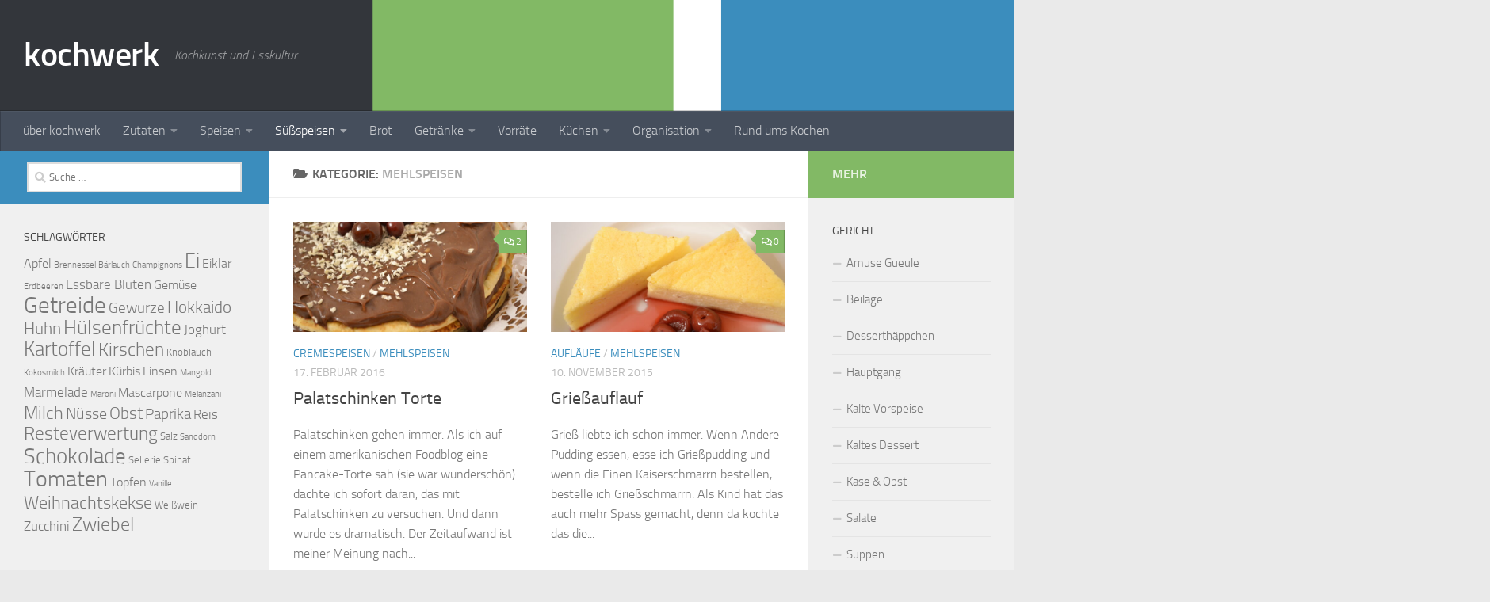

--- FILE ---
content_type: text/html; charset=UTF-8
request_url: https://kochwerk.mohoga.com/kategorie/suessspeisen/mehlspeisen/
body_size: 29980
content:
<!DOCTYPE html>
<html class="no-js" lang="de">
<head>
  <meta charset="UTF-8">
  <meta name="viewport" content="width=device-width, initial-scale=1.0">
  <link rel="profile" href="https://gmpg.org/xfn/11" />
  <link rel="pingback" href="https://kochwerk.mohoga.com/xmlrpc.php">

  <meta name='robots' content='index, follow, max-image-preview:large, max-snippet:-1, max-video-preview:-1' />
<script>document.documentElement.className = document.documentElement.className.replace("no-js","js");</script>

	<!-- This site is optimized with the Yoast SEO plugin v26.7 - https://yoast.com/wordpress/plugins/seo/ -->
	<title>Mehlspeisen Archive - kochwerk</title>
	<link rel="canonical" href="https://kochwerk.mohoga.com/kategorie/suessspeisen/mehlspeisen/" />
	<meta property="og:locale" content="de_DE" />
	<meta property="og:type" content="article" />
	<meta property="og:title" content="Mehlspeisen Archive - kochwerk" />
	<meta property="og:url" content="https://kochwerk.mohoga.com/kategorie/suessspeisen/mehlspeisen/" />
	<meta property="og:site_name" content="kochwerk" />
	<script type="application/ld+json" class="yoast-schema-graph">{"@context":"https://schema.org","@graph":[{"@type":"CollectionPage","@id":"https://kochwerk.mohoga.com/kategorie/suessspeisen/mehlspeisen/","url":"https://kochwerk.mohoga.com/kategorie/suessspeisen/mehlspeisen/","name":"Mehlspeisen Archive - kochwerk","isPartOf":{"@id":"https://kochwerk.mohoga.com/#website"},"primaryImageOfPage":{"@id":"https://kochwerk.mohoga.com/kategorie/suessspeisen/mehlspeisen/#primaryimage"},"image":{"@id":"https://kochwerk.mohoga.com/kategorie/suessspeisen/mehlspeisen/#primaryimage"},"thumbnailUrl":"https://kochwerk.mohoga.com/wp-content/uploads/sites/5/2016/02/DSC_6205.jpg","breadcrumb":{"@id":"https://kochwerk.mohoga.com/kategorie/suessspeisen/mehlspeisen/#breadcrumb"},"inLanguage":"de"},{"@type":"ImageObject","inLanguage":"de","@id":"https://kochwerk.mohoga.com/kategorie/suessspeisen/mehlspeisen/#primaryimage","url":"https://kochwerk.mohoga.com/wp-content/uploads/sites/5/2016/02/DSC_6205.jpg","contentUrl":"https://kochwerk.mohoga.com/wp-content/uploads/sites/5/2016/02/DSC_6205.jpg","width":2304,"height":1536},{"@type":"BreadcrumbList","@id":"https://kochwerk.mohoga.com/kategorie/suessspeisen/mehlspeisen/#breadcrumb","itemListElement":[{"@type":"ListItem","position":1,"name":"Home","item":"https://kochwerk.mohoga.com/"},{"@type":"ListItem","position":2,"name":"Süßspeisen","item":"https://kochwerk.mohoga.com/kategorie/suessspeisen/"},{"@type":"ListItem","position":3,"name":"Mehlspeisen"}]},{"@type":"WebSite","@id":"https://kochwerk.mohoga.com/#website","url":"https://kochwerk.mohoga.com/","name":"kochwerk","description":"Kochkunst und Esskultur","potentialAction":[{"@type":"SearchAction","target":{"@type":"EntryPoint","urlTemplate":"https://kochwerk.mohoga.com/?s={search_term_string}"},"query-input":{"@type":"PropertyValueSpecification","valueRequired":true,"valueName":"search_term_string"}}],"inLanguage":"de"}]}</script>
	<!-- / Yoast SEO plugin. -->


<link rel="alternate" type="application/rss+xml" title="kochwerk &raquo; Feed" href="https://kochwerk.mohoga.com/feed/" />
<link rel="alternate" type="application/rss+xml" title="kochwerk &raquo; Kommentar-Feed" href="https://kochwerk.mohoga.com/comments/feed/" />
<link rel="alternate" type="application/rss+xml" title="kochwerk &raquo; Mehlspeisen Kategorie-Feed" href="https://kochwerk.mohoga.com/kategorie/suessspeisen/mehlspeisen/feed/" />
<script>(()=>{"use strict";const e=[400,500,600,700,800,900],t=e=>`wprm-min-${e}`,n=e=>`wprm-max-${e}`,s=new Set,o="ResizeObserver"in window,r=o?new ResizeObserver((e=>{for(const t of e)c(t.target)})):null,i=.5/(window.devicePixelRatio||1);function c(s){const o=s.getBoundingClientRect().width||0;for(let r=0;r<e.length;r++){const c=e[r],a=o<=c+i;o>c+i?s.classList.add(t(c)):s.classList.remove(t(c)),a?s.classList.add(n(c)):s.classList.remove(n(c))}}function a(e){s.has(e)||(s.add(e),r&&r.observe(e),c(e))}!function(e=document){e.querySelectorAll(".wprm-recipe").forEach(a)}();if(new MutationObserver((e=>{for(const t of e)for(const e of t.addedNodes)e instanceof Element&&(e.matches?.(".wprm-recipe")&&a(e),e.querySelectorAll?.(".wprm-recipe").forEach(a))})).observe(document.documentElement,{childList:!0,subtree:!0}),!o){let e=0;addEventListener("resize",(()=>{e&&cancelAnimationFrame(e),e=requestAnimationFrame((()=>s.forEach(c)))}),{passive:!0})}})();</script><style id='wp-img-auto-sizes-contain-inline-css'>
img:is([sizes=auto i],[sizes^="auto," i]){contain-intrinsic-size:3000px 1500px}
/*# sourceURL=wp-img-auto-sizes-contain-inline-css */
</style>
<link rel='stylesheet' id='wprm-public-css' href='https://kochwerk.mohoga.com/wp-content/plugins/wp-recipe-maker/dist/public-modern.css?ver=10.3.0' media='all' />
<link rel='stylesheet' id='sbi_styles-css' href='https://kochwerk.mohoga.com/wp-content/plugins/instagram-feed/css/sbi-styles.min.css?ver=6.10.0' media='all' />
<style id='wp-emoji-styles-inline-css'>

	img.wp-smiley, img.emoji {
		display: inline !important;
		border: none !important;
		box-shadow: none !important;
		height: 1em !important;
		width: 1em !important;
		margin: 0 0.07em !important;
		vertical-align: -0.1em !important;
		background: none !important;
		padding: 0 !important;
	}
/*# sourceURL=wp-emoji-styles-inline-css */
</style>
<style id='wp-block-library-inline-css'>
:root{--wp-block-synced-color:#7a00df;--wp-block-synced-color--rgb:122,0,223;--wp-bound-block-color:var(--wp-block-synced-color);--wp-editor-canvas-background:#ddd;--wp-admin-theme-color:#007cba;--wp-admin-theme-color--rgb:0,124,186;--wp-admin-theme-color-darker-10:#006ba1;--wp-admin-theme-color-darker-10--rgb:0,107,160.5;--wp-admin-theme-color-darker-20:#005a87;--wp-admin-theme-color-darker-20--rgb:0,90,135;--wp-admin-border-width-focus:2px}@media (min-resolution:192dpi){:root{--wp-admin-border-width-focus:1.5px}}.wp-element-button{cursor:pointer}:root .has-very-light-gray-background-color{background-color:#eee}:root .has-very-dark-gray-background-color{background-color:#313131}:root .has-very-light-gray-color{color:#eee}:root .has-very-dark-gray-color{color:#313131}:root .has-vivid-green-cyan-to-vivid-cyan-blue-gradient-background{background:linear-gradient(135deg,#00d084,#0693e3)}:root .has-purple-crush-gradient-background{background:linear-gradient(135deg,#34e2e4,#4721fb 50%,#ab1dfe)}:root .has-hazy-dawn-gradient-background{background:linear-gradient(135deg,#faaca8,#dad0ec)}:root .has-subdued-olive-gradient-background{background:linear-gradient(135deg,#fafae1,#67a671)}:root .has-atomic-cream-gradient-background{background:linear-gradient(135deg,#fdd79a,#004a59)}:root .has-nightshade-gradient-background{background:linear-gradient(135deg,#330968,#31cdcf)}:root .has-midnight-gradient-background{background:linear-gradient(135deg,#020381,#2874fc)}:root{--wp--preset--font-size--normal:16px;--wp--preset--font-size--huge:42px}.has-regular-font-size{font-size:1em}.has-larger-font-size{font-size:2.625em}.has-normal-font-size{font-size:var(--wp--preset--font-size--normal)}.has-huge-font-size{font-size:var(--wp--preset--font-size--huge)}.has-text-align-center{text-align:center}.has-text-align-left{text-align:left}.has-text-align-right{text-align:right}.has-fit-text{white-space:nowrap!important}#end-resizable-editor-section{display:none}.aligncenter{clear:both}.items-justified-left{justify-content:flex-start}.items-justified-center{justify-content:center}.items-justified-right{justify-content:flex-end}.items-justified-space-between{justify-content:space-between}.screen-reader-text{border:0;clip-path:inset(50%);height:1px;margin:-1px;overflow:hidden;padding:0;position:absolute;width:1px;word-wrap:normal!important}.screen-reader-text:focus{background-color:#ddd;clip-path:none;color:#444;display:block;font-size:1em;height:auto;left:5px;line-height:normal;padding:15px 23px 14px;text-decoration:none;top:5px;width:auto;z-index:100000}html :where(.has-border-color){border-style:solid}html :where([style*=border-top-color]){border-top-style:solid}html :where([style*=border-right-color]){border-right-style:solid}html :where([style*=border-bottom-color]){border-bottom-style:solid}html :where([style*=border-left-color]){border-left-style:solid}html :where([style*=border-width]){border-style:solid}html :where([style*=border-top-width]){border-top-style:solid}html :where([style*=border-right-width]){border-right-style:solid}html :where([style*=border-bottom-width]){border-bottom-style:solid}html :where([style*=border-left-width]){border-left-style:solid}html :where(img[class*=wp-image-]){height:auto;max-width:100%}:where(figure){margin:0 0 1em}html :where(.is-position-sticky){--wp-admin--admin-bar--position-offset:var(--wp-admin--admin-bar--height,0px)}@media screen and (max-width:600px){html :where(.is-position-sticky){--wp-admin--admin-bar--position-offset:0px}}

/*# sourceURL=wp-block-library-inline-css */
</style><style id='wp-block-heading-inline-css'>
h1:where(.wp-block-heading).has-background,h2:where(.wp-block-heading).has-background,h3:where(.wp-block-heading).has-background,h4:where(.wp-block-heading).has-background,h5:where(.wp-block-heading).has-background,h6:where(.wp-block-heading).has-background{padding:1.25em 2.375em}h1.has-text-align-left[style*=writing-mode]:where([style*=vertical-lr]),h1.has-text-align-right[style*=writing-mode]:where([style*=vertical-rl]),h2.has-text-align-left[style*=writing-mode]:where([style*=vertical-lr]),h2.has-text-align-right[style*=writing-mode]:where([style*=vertical-rl]),h3.has-text-align-left[style*=writing-mode]:where([style*=vertical-lr]),h3.has-text-align-right[style*=writing-mode]:where([style*=vertical-rl]),h4.has-text-align-left[style*=writing-mode]:where([style*=vertical-lr]),h4.has-text-align-right[style*=writing-mode]:where([style*=vertical-rl]),h5.has-text-align-left[style*=writing-mode]:where([style*=vertical-lr]),h5.has-text-align-right[style*=writing-mode]:where([style*=vertical-rl]),h6.has-text-align-left[style*=writing-mode]:where([style*=vertical-lr]),h6.has-text-align-right[style*=writing-mode]:where([style*=vertical-rl]){rotate:180deg}
/*# sourceURL=https://kochwerk.mohoga.com/wp-includes/blocks/heading/style.min.css */
</style>
<style id='wp-block-paragraph-inline-css'>
.is-small-text{font-size:.875em}.is-regular-text{font-size:1em}.is-large-text{font-size:2.25em}.is-larger-text{font-size:3em}.has-drop-cap:not(:focus):first-letter{float:left;font-size:8.4em;font-style:normal;font-weight:100;line-height:.68;margin:.05em .1em 0 0;text-transform:uppercase}body.rtl .has-drop-cap:not(:focus):first-letter{float:none;margin-left:.1em}p.has-drop-cap.has-background{overflow:hidden}:root :where(p.has-background){padding:1.25em 2.375em}:where(p.has-text-color:not(.has-link-color)) a{color:inherit}p.has-text-align-left[style*="writing-mode:vertical-lr"],p.has-text-align-right[style*="writing-mode:vertical-rl"]{rotate:180deg}
/*# sourceURL=https://kochwerk.mohoga.com/wp-includes/blocks/paragraph/style.min.css */
</style>
<style id='global-styles-inline-css'>
:root{--wp--preset--aspect-ratio--square: 1;--wp--preset--aspect-ratio--4-3: 4/3;--wp--preset--aspect-ratio--3-4: 3/4;--wp--preset--aspect-ratio--3-2: 3/2;--wp--preset--aspect-ratio--2-3: 2/3;--wp--preset--aspect-ratio--16-9: 16/9;--wp--preset--aspect-ratio--9-16: 9/16;--wp--preset--color--black: #000000;--wp--preset--color--cyan-bluish-gray: #abb8c3;--wp--preset--color--white: #ffffff;--wp--preset--color--pale-pink: #f78da7;--wp--preset--color--vivid-red: #cf2e2e;--wp--preset--color--luminous-vivid-orange: #ff6900;--wp--preset--color--luminous-vivid-amber: #fcb900;--wp--preset--color--light-green-cyan: #7bdcb5;--wp--preset--color--vivid-green-cyan: #00d084;--wp--preset--color--pale-cyan-blue: #8ed1fc;--wp--preset--color--vivid-cyan-blue: #0693e3;--wp--preset--color--vivid-purple: #9b51e0;--wp--preset--gradient--vivid-cyan-blue-to-vivid-purple: linear-gradient(135deg,rgb(6,147,227) 0%,rgb(155,81,224) 100%);--wp--preset--gradient--light-green-cyan-to-vivid-green-cyan: linear-gradient(135deg,rgb(122,220,180) 0%,rgb(0,208,130) 100%);--wp--preset--gradient--luminous-vivid-amber-to-luminous-vivid-orange: linear-gradient(135deg,rgb(252,185,0) 0%,rgb(255,105,0) 100%);--wp--preset--gradient--luminous-vivid-orange-to-vivid-red: linear-gradient(135deg,rgb(255,105,0) 0%,rgb(207,46,46) 100%);--wp--preset--gradient--very-light-gray-to-cyan-bluish-gray: linear-gradient(135deg,rgb(238,238,238) 0%,rgb(169,184,195) 100%);--wp--preset--gradient--cool-to-warm-spectrum: linear-gradient(135deg,rgb(74,234,220) 0%,rgb(151,120,209) 20%,rgb(207,42,186) 40%,rgb(238,44,130) 60%,rgb(251,105,98) 80%,rgb(254,248,76) 100%);--wp--preset--gradient--blush-light-purple: linear-gradient(135deg,rgb(255,206,236) 0%,rgb(152,150,240) 100%);--wp--preset--gradient--blush-bordeaux: linear-gradient(135deg,rgb(254,205,165) 0%,rgb(254,45,45) 50%,rgb(107,0,62) 100%);--wp--preset--gradient--luminous-dusk: linear-gradient(135deg,rgb(255,203,112) 0%,rgb(199,81,192) 50%,rgb(65,88,208) 100%);--wp--preset--gradient--pale-ocean: linear-gradient(135deg,rgb(255,245,203) 0%,rgb(182,227,212) 50%,rgb(51,167,181) 100%);--wp--preset--gradient--electric-grass: linear-gradient(135deg,rgb(202,248,128) 0%,rgb(113,206,126) 100%);--wp--preset--gradient--midnight: linear-gradient(135deg,rgb(2,3,129) 0%,rgb(40,116,252) 100%);--wp--preset--font-size--small: 13px;--wp--preset--font-size--medium: 20px;--wp--preset--font-size--large: 36px;--wp--preset--font-size--x-large: 42px;--wp--preset--spacing--20: 0.44rem;--wp--preset--spacing--30: 0.67rem;--wp--preset--spacing--40: 1rem;--wp--preset--spacing--50: 1.5rem;--wp--preset--spacing--60: 2.25rem;--wp--preset--spacing--70: 3.38rem;--wp--preset--spacing--80: 5.06rem;--wp--preset--shadow--natural: 6px 6px 9px rgba(0, 0, 0, 0.2);--wp--preset--shadow--deep: 12px 12px 50px rgba(0, 0, 0, 0.4);--wp--preset--shadow--sharp: 6px 6px 0px rgba(0, 0, 0, 0.2);--wp--preset--shadow--outlined: 6px 6px 0px -3px rgb(255, 255, 255), 6px 6px rgb(0, 0, 0);--wp--preset--shadow--crisp: 6px 6px 0px rgb(0, 0, 0);}:where(.is-layout-flex){gap: 0.5em;}:where(.is-layout-grid){gap: 0.5em;}body .is-layout-flex{display: flex;}.is-layout-flex{flex-wrap: wrap;align-items: center;}.is-layout-flex > :is(*, div){margin: 0;}body .is-layout-grid{display: grid;}.is-layout-grid > :is(*, div){margin: 0;}:where(.wp-block-columns.is-layout-flex){gap: 2em;}:where(.wp-block-columns.is-layout-grid){gap: 2em;}:where(.wp-block-post-template.is-layout-flex){gap: 1.25em;}:where(.wp-block-post-template.is-layout-grid){gap: 1.25em;}.has-black-color{color: var(--wp--preset--color--black) !important;}.has-cyan-bluish-gray-color{color: var(--wp--preset--color--cyan-bluish-gray) !important;}.has-white-color{color: var(--wp--preset--color--white) !important;}.has-pale-pink-color{color: var(--wp--preset--color--pale-pink) !important;}.has-vivid-red-color{color: var(--wp--preset--color--vivid-red) !important;}.has-luminous-vivid-orange-color{color: var(--wp--preset--color--luminous-vivid-orange) !important;}.has-luminous-vivid-amber-color{color: var(--wp--preset--color--luminous-vivid-amber) !important;}.has-light-green-cyan-color{color: var(--wp--preset--color--light-green-cyan) !important;}.has-vivid-green-cyan-color{color: var(--wp--preset--color--vivid-green-cyan) !important;}.has-pale-cyan-blue-color{color: var(--wp--preset--color--pale-cyan-blue) !important;}.has-vivid-cyan-blue-color{color: var(--wp--preset--color--vivid-cyan-blue) !important;}.has-vivid-purple-color{color: var(--wp--preset--color--vivid-purple) !important;}.has-black-background-color{background-color: var(--wp--preset--color--black) !important;}.has-cyan-bluish-gray-background-color{background-color: var(--wp--preset--color--cyan-bluish-gray) !important;}.has-white-background-color{background-color: var(--wp--preset--color--white) !important;}.has-pale-pink-background-color{background-color: var(--wp--preset--color--pale-pink) !important;}.has-vivid-red-background-color{background-color: var(--wp--preset--color--vivid-red) !important;}.has-luminous-vivid-orange-background-color{background-color: var(--wp--preset--color--luminous-vivid-orange) !important;}.has-luminous-vivid-amber-background-color{background-color: var(--wp--preset--color--luminous-vivid-amber) !important;}.has-light-green-cyan-background-color{background-color: var(--wp--preset--color--light-green-cyan) !important;}.has-vivid-green-cyan-background-color{background-color: var(--wp--preset--color--vivid-green-cyan) !important;}.has-pale-cyan-blue-background-color{background-color: var(--wp--preset--color--pale-cyan-blue) !important;}.has-vivid-cyan-blue-background-color{background-color: var(--wp--preset--color--vivid-cyan-blue) !important;}.has-vivid-purple-background-color{background-color: var(--wp--preset--color--vivid-purple) !important;}.has-black-border-color{border-color: var(--wp--preset--color--black) !important;}.has-cyan-bluish-gray-border-color{border-color: var(--wp--preset--color--cyan-bluish-gray) !important;}.has-white-border-color{border-color: var(--wp--preset--color--white) !important;}.has-pale-pink-border-color{border-color: var(--wp--preset--color--pale-pink) !important;}.has-vivid-red-border-color{border-color: var(--wp--preset--color--vivid-red) !important;}.has-luminous-vivid-orange-border-color{border-color: var(--wp--preset--color--luminous-vivid-orange) !important;}.has-luminous-vivid-amber-border-color{border-color: var(--wp--preset--color--luminous-vivid-amber) !important;}.has-light-green-cyan-border-color{border-color: var(--wp--preset--color--light-green-cyan) !important;}.has-vivid-green-cyan-border-color{border-color: var(--wp--preset--color--vivid-green-cyan) !important;}.has-pale-cyan-blue-border-color{border-color: var(--wp--preset--color--pale-cyan-blue) !important;}.has-vivid-cyan-blue-border-color{border-color: var(--wp--preset--color--vivid-cyan-blue) !important;}.has-vivid-purple-border-color{border-color: var(--wp--preset--color--vivid-purple) !important;}.has-vivid-cyan-blue-to-vivid-purple-gradient-background{background: var(--wp--preset--gradient--vivid-cyan-blue-to-vivid-purple) !important;}.has-light-green-cyan-to-vivid-green-cyan-gradient-background{background: var(--wp--preset--gradient--light-green-cyan-to-vivid-green-cyan) !important;}.has-luminous-vivid-amber-to-luminous-vivid-orange-gradient-background{background: var(--wp--preset--gradient--luminous-vivid-amber-to-luminous-vivid-orange) !important;}.has-luminous-vivid-orange-to-vivid-red-gradient-background{background: var(--wp--preset--gradient--luminous-vivid-orange-to-vivid-red) !important;}.has-very-light-gray-to-cyan-bluish-gray-gradient-background{background: var(--wp--preset--gradient--very-light-gray-to-cyan-bluish-gray) !important;}.has-cool-to-warm-spectrum-gradient-background{background: var(--wp--preset--gradient--cool-to-warm-spectrum) !important;}.has-blush-light-purple-gradient-background{background: var(--wp--preset--gradient--blush-light-purple) !important;}.has-blush-bordeaux-gradient-background{background: var(--wp--preset--gradient--blush-bordeaux) !important;}.has-luminous-dusk-gradient-background{background: var(--wp--preset--gradient--luminous-dusk) !important;}.has-pale-ocean-gradient-background{background: var(--wp--preset--gradient--pale-ocean) !important;}.has-electric-grass-gradient-background{background: var(--wp--preset--gradient--electric-grass) !important;}.has-midnight-gradient-background{background: var(--wp--preset--gradient--midnight) !important;}.has-small-font-size{font-size: var(--wp--preset--font-size--small) !important;}.has-medium-font-size{font-size: var(--wp--preset--font-size--medium) !important;}.has-large-font-size{font-size: var(--wp--preset--font-size--large) !important;}.has-x-large-font-size{font-size: var(--wp--preset--font-size--x-large) !important;}
/*# sourceURL=global-styles-inline-css */
</style>

<style id='classic-theme-styles-inline-css'>
/*! This file is auto-generated */
.wp-block-button__link{color:#fff;background-color:#32373c;border-radius:9999px;box-shadow:none;text-decoration:none;padding:calc(.667em + 2px) calc(1.333em + 2px);font-size:1.125em}.wp-block-file__button{background:#32373c;color:#fff;text-decoration:none}
/*# sourceURL=/wp-includes/css/classic-themes.min.css */
</style>
<link rel='stylesheet' id='eic_public-css' href='https://kochwerk.mohoga.com/wp-content/plugins/easy-image-collage/css/public.css?ver=1.13.6' media='screen' />
<link rel='stylesheet' id='responsive-lightbox-magnific-css' href='https://kochwerk.mohoga.com/wp-content/plugins/responsive-lightbox/assets/magnific/magnific-popup.min.css?ver=1.2.0' media='all' />
<link rel='stylesheet' id='wprmp-public-css' href='https://kochwerk.mohoga.com/wp-content/plugins/wp-recipe-maker-premium/dist/public-premium.css?ver=9.5.4' media='all' />
<link rel='stylesheet' id='parent-style-css' href='https://kochwerk.mohoga.com/wp-content/themes/hueman/style.css?ver=5a529f06396c5a03a6a2b27858db66e3' media='all' />
<link rel='stylesheet' id='hueman-main-style-css' href='https://kochwerk.mohoga.com/wp-content/themes/hueman/assets/front/css/main.min.css?ver=3.7.27' media='all' />
<style id='hueman-main-style-inline-css'>
body { font-size:1.00rem; }@media only screen and (min-width: 720px) {
        .nav > li { font-size:1.00rem; }
      }::selection { background-color: #3b8dbd; }
::-moz-selection { background-color: #3b8dbd; }a,a>span.hu-external::after,.themeform label .required,#flexslider-featured .flex-direction-nav .flex-next:hover,#flexslider-featured .flex-direction-nav .flex-prev:hover,.post-hover:hover .post-title a,.post-title a:hover,.sidebar.s1 .post-nav li a:hover i,.content .post-nav li a:hover i,.post-related a:hover,.sidebar.s1 .widget_rss ul li a,#footer .widget_rss ul li a,.sidebar.s1 .widget_calendar a,#footer .widget_calendar a,.sidebar.s1 .alx-tab .tab-item-category a,.sidebar.s1 .alx-posts .post-item-category a,.sidebar.s1 .alx-tab li:hover .tab-item-title a,.sidebar.s1 .alx-tab li:hover .tab-item-comment a,.sidebar.s1 .alx-posts li:hover .post-item-title a,#footer .alx-tab .tab-item-category a,#footer .alx-posts .post-item-category a,#footer .alx-tab li:hover .tab-item-title a,#footer .alx-tab li:hover .tab-item-comment a,#footer .alx-posts li:hover .post-item-title a,.comment-tabs li.active a,.comment-awaiting-moderation,.child-menu a:hover,.child-menu .current_page_item > a,.wp-pagenavi a{ color: #3b8dbd; }input[type="submit"],.themeform button[type="submit"],.sidebar.s1 .sidebar-top,.sidebar.s1 .sidebar-toggle,#flexslider-featured .flex-control-nav li a.flex-active,.post-tags a:hover,.sidebar.s1 .widget_calendar caption,#footer .widget_calendar caption,.author-bio .bio-avatar:after,.commentlist li.bypostauthor > .comment-body:after,.commentlist li.comment-author-admin > .comment-body:after{ background-color: #3b8dbd; }.post-format .format-container { border-color: #3b8dbd; }.sidebar.s1 .alx-tabs-nav li.active a,#footer .alx-tabs-nav li.active a,.comment-tabs li.active a,.wp-pagenavi a:hover,.wp-pagenavi a:active,.wp-pagenavi span.current{ border-bottom-color: #3b8dbd!important; }.sidebar.s2 .post-nav li a:hover i,
.sidebar.s2 .widget_rss ul li a,
.sidebar.s2 .widget_calendar a,
.sidebar.s2 .alx-tab .tab-item-category a,
.sidebar.s2 .alx-posts .post-item-category a,
.sidebar.s2 .alx-tab li:hover .tab-item-title a,
.sidebar.s2 .alx-tab li:hover .tab-item-comment a,
.sidebar.s2 .alx-posts li:hover .post-item-title a { color: #82b965; }
.sidebar.s2 .sidebar-top,.sidebar.s2 .sidebar-toggle,.post-comments,.jp-play-bar,.jp-volume-bar-value,.sidebar.s2 .widget_calendar caption{ background-color: #82b965; }.sidebar.s2 .alx-tabs-nav li.active a { border-bottom-color: #82b965; }
.post-comments::before { border-right-color: #82b965; }
      .search-expand,
              #nav-topbar.nav-container { background-color: #26272b}@media only screen and (min-width: 720px) {
                #nav-topbar .nav ul { background-color: #26272b; }
              }.is-scrolled #header .nav-container.desktop-sticky,
              .is-scrolled #header .search-expand { background-color: #26272b; background-color: rgba(38,39,43,0.90) }.is-scrolled .topbar-transparent #nav-topbar.desktop-sticky .nav ul { background-color: #26272b; background-color: rgba(38,39,43,0.95) }#header { background-color: #33363b; }
@media only screen and (min-width: 720px) {
  #nav-header .nav ul { background-color: #33363b; }
}
        #header #nav-mobile { background-color: #33363b; }.is-scrolled #header #nav-mobile { background-color: #33363b; background-color: rgba(51,54,59,0.90) }#nav-header.nav-container, #main-header-search .search-expand { background-color: ; }
@media only screen and (min-width: 720px) {
  #nav-header .nav ul { background-color: ; }
}
        .site-title a img { max-height: 128px; }body { background-color: #eaeaea; }
/*# sourceURL=hueman-main-style-inline-css */
</style>
<link rel='stylesheet' id='theme-stylesheet-css' href='https://kochwerk.mohoga.com/wp-content/themes/hueman-child-kochwerk/style.css?ver=1.0.0' media='all' />
<link rel='stylesheet' id='hueman-font-awesome-css' href='https://kochwerk.mohoga.com/wp-content/themes/hueman/assets/front/css/font-awesome.min.css?ver=3.7.27' media='all' />
<link rel='stylesheet' id='embed-google-fonts-open-sans-css' href='https://kochwerk.mohoga.com/wp-content/embed-google-fonts/open-sans/_font.css?ver=local-2026-01' media='all' />
<link rel='stylesheet' id='embed-google-fonts-noto-serif-css' href='https://kochwerk.mohoga.com/wp-content/embed-google-fonts/noto-serif/_font.css?ver=local-2026-01' media='all' />
<script src="https://kochwerk.mohoga.com/wp-includes/js/jquery/jquery.min.js?ver=3.7.1" id="jquery-core-js"></script>
<script src="https://kochwerk.mohoga.com/wp-includes/js/jquery/jquery-migrate.min.js?ver=3.4.1" id="jquery-migrate-js"></script>
<script src="https://kochwerk.mohoga.com/wp-content/plugins/responsive-lightbox/assets/magnific/jquery.magnific-popup.min.js?ver=1.2.0" id="responsive-lightbox-magnific-js"></script>
<script src="https://kochwerk.mohoga.com/wp-includes/js/underscore.min.js?ver=1.13.7" id="underscore-js"></script>
<script src="https://kochwerk.mohoga.com/wp-content/plugins/responsive-lightbox/assets/infinitescroll/infinite-scroll.pkgd.min.js?ver=4.0.1" id="responsive-lightbox-infinite-scroll-js"></script>
<script src="https://kochwerk.mohoga.com/wp-content/plugins/responsive-lightbox/assets/dompurify/purify.min.js?ver=3.3.1" id="dompurify-js"></script>
<script id="responsive-lightbox-sanitizer-js-before">
window.RLG = window.RLG || {}; window.RLG.sanitizeAllowedHosts = ["youtube.com","www.youtube.com","youtu.be","vimeo.com","player.vimeo.com"];
//# sourceURL=responsive-lightbox-sanitizer-js-before
</script>
<script src="https://kochwerk.mohoga.com/wp-content/plugins/responsive-lightbox/js/sanitizer.js?ver=2.6.1" id="responsive-lightbox-sanitizer-js"></script>
<script id="responsive-lightbox-js-before">
var rlArgs = {"script":"magnific","selector":"lightbox","customEvents":"ajaxComplete","activeGalleries":true,"disableOn":0,"midClick":true,"preloader":true,"closeOnContentClick":true,"closeOnBgClick":true,"closeBtnInside":true,"showCloseBtn":true,"enableEscapeKey":true,"alignTop":false,"fixedContentPos":"auto","fixedBgPos":"auto","autoFocusLast":true,"woocommerce_gallery":false,"ajaxurl":"https:\/\/kochwerk.mohoga.com\/wp-admin\/admin-ajax.php","nonce":"7d7265f726","preview":false,"postId":3441,"scriptExtension":false};

//# sourceURL=responsive-lightbox-js-before
</script>
<script src="https://kochwerk.mohoga.com/wp-content/plugins/responsive-lightbox/js/front.js?ver=2.6.1" id="responsive-lightbox-js"></script>
<link rel="https://api.w.org/" href="https://kochwerk.mohoga.com/wp-json/" /><link rel="alternate" title="JSON" type="application/json" href="https://kochwerk.mohoga.com/wp-json/wp/v2/categories/205" /><link rel="EditURI" type="application/rsd+xml" title="RSD" href="https://kochwerk.mohoga.com/xmlrpc.php?rsd" />

<style type="text/css">.eic-image .eic-image-caption {bottom: 0;left: 0;right: 0;text-align: left;font-size: 12px;color: rgba(255,255,255,1);background-color: rgba(0,0,0,0.7);}</style><style type="text/css"> .tippy-box[data-theme~="wprm"] { background-color: #333333; color: #FFFFFF; } .tippy-box[data-theme~="wprm"][data-placement^="top"] > .tippy-arrow::before { border-top-color: #333333; } .tippy-box[data-theme~="wprm"][data-placement^="bottom"] > .tippy-arrow::before { border-bottom-color: #333333; } .tippy-box[data-theme~="wprm"][data-placement^="left"] > .tippy-arrow::before { border-left-color: #333333; } .tippy-box[data-theme~="wprm"][data-placement^="right"] > .tippy-arrow::before { border-right-color: #333333; } .tippy-box[data-theme~="wprm"] a { color: #FFFFFF; } .wprm-comment-rating svg { width: 18px !important; height: 18px !important; } img.wprm-comment-rating { width: 90px !important; height: 18px !important; } body { --comment-rating-star-color: #343434; } body { --wprm-popup-font-size: 16px; } body { --wprm-popup-background: #ffffff; } body { --wprm-popup-title: #000000; } body { --wprm-popup-content: #444444; } body { --wprm-popup-button-background: #444444; } body { --wprm-popup-button-text: #ffffff; } body { --wprm-popup-accent: #747B2D; }</style><style type="text/css">.wprm-glossary-term {color: #5A822B;text-decoration: underline;cursor: help;}</style><style type="text/css">.wprm-recipe-template-snippet-basic-buttons {
    font-family: inherit; /* wprm_font_family type=font */
    font-size: 0.9em; /* wprm_font_size type=font_size */
    text-align: center; /* wprm_text_align type=align */
    margin-top: 0px; /* wprm_margin_top type=size */
    margin-bottom: 10px; /* wprm_margin_bottom type=size */
}
.wprm-recipe-template-snippet-basic-buttons a  {
    margin: 5px; /* wprm_margin_button type=size */
    margin: 5px; /* wprm_margin_button type=size */
}

.wprm-recipe-template-snippet-basic-buttons a:first-child {
    margin-left: 0;
}
.wprm-recipe-template-snippet-basic-buttons a:last-child {
    margin-right: 0;
}.wprm-recipe-template-poster-kochwerk {
    margin: 20px auto;
    background-color: #fafafa; /*wprm_background type=color*/
    font-family: Titillium, Arial, sans-serif; /*wprm_main_font_family type=font*/
    font-size: 0.9em; /*wprm_main_font_size type=font_size*/
    line-height: 1.5em !important; /*wprm_main_line_height type=font_size*/
    color: #666666; /*wprm_main_text type=color*/
    max-width: 600px; /*wprm_max_width type=size*/
}
.wprm-recipe-template-poster-kochwerk a {
    color: #3b8dbd; /*wprm_link type=color*/
}
.wprm-recipe-template-poster-kochwerk p, .wprm-recipe-template-poster-kochwerk li {
    font-family: Titillium, Arial, sans-serif; /*wprm_main_font_family type=font*/
    font-size: 1em !important;
    line-height: 1.5em !important; /*wprm_main_line_height type=font_size*/
}
.wprm-recipe-template-poster-kochwerk li {
    margin: 0 0 0 32px !important;
    padding: 0 !important;
}
.rtl .wprm-recipe-template-poster-kochwerk li {
    margin: 0 32px 0 0 !important;
}
.wprm-recipe-template-poster-kochwerk ol, .wprm-recipe-template-poster-kochwerk ul {
    margin: 0 !important;
    padding: 0 !important;
}
.wprm-recipe-template-poster-kochwerk br {
    display: none;
}
.wprm-recipe-template-poster-kochwerk .wprm-recipe-name,
.wprm-recipe-template-poster-kochwerk .wprm-recipe-header {
    font-family: Titillium, Arial, sans-serif; /*wprm_header_font_family type=font*/
    color: #4a4a4a; /*wprm_header_text type=color*/
    line-height: 1.3em; /*wprm_header_line_height type=font_size*/
}
.wprm-recipe-template-poster-kochwerk h1,
.wprm-recipe-template-poster-kochwerk h2,
.wprm-recipe-template-poster-kochwerk h3,
.wprm-recipe-template-poster-kochwerk h4,
.wprm-recipe-template-poster-kochwerk h5,
.wprm-recipe-template-poster-kochwerk h6 {
    font-family: Titillium, Arial, sans-serif; /*wprm_header_font_family type=font*/
    color: #4a4a4a; /*wprm_header_text type=color*/
    line-height: 1.3em; /*wprm_header_line_height type=font_size*/
    margin: 0 !important;
    padding: 0 !important;
}
.wprm-recipe-template-poster-kochwerk .wprm-recipe-header {
    margin-top: 1.2em !important;
}
.wprm-recipe-template-poster-kochwerk h1 {
    font-size: 2em; /*wprm_h1_size type=font_size*/
}
.wprm-recipe-template-poster-kochwerk h2 {
    font-size: 1.8em; /*wprm_h2_size type=font_size*/
}
.wprm-recipe-template-poster-kochwerk h3 {
    font-size: 1.2em; /*wprm_h3_size type=font_size*/
}
.wprm-recipe-template-poster-kochwerk h4 {
    font-size: 1em; /*wprm_h4_size type=font_size*/
}
.wprm-recipe-template-poster-kochwerk h5 {
    font-size: 1em; /*wprm_h5_size type=font_size*/
}
.wprm-recipe-template-poster-kochwerk h6 {
    font-size: 1em; /*wprm_h6_size type=font_size*/
}.wprm-recipe-template-poster-kochwerk {
	border-style: solid; /*wprm_border_style type=border*/
	border-width: 1px; /*wprm_border_width type=size*/
	border-color: #efefef; /*wprm_border type=color*/
	border-radius: 0px; /*wprm_border_radius type=size*/
	padding: 0 10px 10px 10px;
	max-width: 600px; /*wprm_max_width type=size*/
}
.wprm-recipe-template-poster-kochwerk-image-container {
	position: relative;
	margin: 0 -10px 10px -10px;
	background-color: black;
}
.wprm-recipe-template-poster-kochwerk-overlay-container {
	position: absolute;
	text-align: left; /*wprm_overlay_align type=align*/
	bottom: 5%; /*wprm_bottom_position suffix=%*/
	left: 5%; /*wprm_left_position suffix=%*/
	right: 5%; /*wprm_right_position suffix=%*/
}
.wprm-recipe-template-poster-kochwerk-overlay-container .wprm-recipe-name {
	display: inline-block;
	padding: 5px 10px !important;
	background-color: #3b8dbd; /*wprm_overlay_name_background type=color*/
	color: #ffffff; /*wprm_overlay_name_text type=color*/
}
.wprm-recipe-template-poster-kochwerk-overlay-container > div,
.wprm-recipe-template-poster-kochwerk-overlay-container > span {
	display: inline-block;
	padding: 5px 10px !important;
	background-color: #82b965; /*wprm_overlay_other_background type=color*/
	color: #ffffff; /*wprm_overlay_other_text type=color*/
}
.wprm-recipe-template-poster-kochwerk-overlay-container a {
	color: #3b8dbd; /*wprm_overlay_other_link type=color*/
}

@media only screen and (max-width: 480px) {
	.wprm-recipe-template-poster-kochwerk-overlay-container {
		position: relative;
		left: 0;
		right: 0;
	}
}.wprm-recipe-template-compact-howto-kochwerk {
    margin: 20px auto;
    background-color: #fafafa; /*wprm_background type=color*/
    font-family: inherit; /*wprm_main_font_family type=font*/
    font-size: 0.9em; /*wprm_main_font_size type=font_size*/
    line-height: 1.5em !important; /*wprm_main_line_height type=font_size*/
    color: #666666; /*wprm_main_text type=color*/
    max-width: 650px; /*wprm_max_width type=size*/
}
.wprm-recipe-template-compact-howto-kochwerk a {
    color: #3498db; /*wprm_link type=color*/
}
.wprm-recipe-template-compact-howto-kochwerk p, .wprm-recipe-template-compact-howto-kochwerk li {
    font-family: inherit; /*wprm_main_font_family type=font*/
    font-size: 1em !important;
    line-height: 1.5em !important; /*wprm_main_line_height type=font_size*/
}
.wprm-recipe-template-compact-howto-kochwerk li {
    margin: 0 0 0 32px !important;
    padding: 0 !important;
}
.rtl .wprm-recipe-template-compact-howto-kochwerk li {
    margin: 0 32px 0 0 !important;
}
.wprm-recipe-template-compact-howto-kochwerk ol, .wprm-recipe-template-compact-howto-kochwerk ul {
    margin: 0 !important;
    padding: 0 !important;
}
.wprm-recipe-template-compact-howto-kochwerk br {
    display: none;
}
.wprm-recipe-template-compact-howto-kochwerk .wprm-recipe-name,
.wprm-recipe-template-compact-howto-kochwerk .wprm-recipe-header {
    font-family: inherit; /*wprm_header_font_family type=font*/
    color: #4a4a4a; /*wprm_header_text type=color*/
    line-height: 1.3em; /*wprm_header_line_height type=font_size*/
}
.wprm-recipe-template-compact-howto-kochwerk h1,
.wprm-recipe-template-compact-howto-kochwerk h2,
.wprm-recipe-template-compact-howto-kochwerk h3,
.wprm-recipe-template-compact-howto-kochwerk h4,
.wprm-recipe-template-compact-howto-kochwerk h5,
.wprm-recipe-template-compact-howto-kochwerk h6 {
    font-family: inherit; /*wprm_header_font_family type=font*/
    color: #4a4a4a; /*wprm_header_text type=color*/
    line-height: 1.3em; /*wprm_header_line_height type=font_size*/
    margin: 0 !important;
    padding: 0 !important;
}
.wprm-recipe-template-compact-howto-kochwerk .wprm-recipe-header {
    margin-top: 1.2em !important;
}
.wprm-recipe-template-compact-howto-kochwerk h1 {
    font-size: 2em; /*wprm_h1_size type=font_size*/
}
.wprm-recipe-template-compact-howto-kochwerk h2 {
    font-size: 1.8em; /*wprm_h2_size type=font_size*/
}
.wprm-recipe-template-compact-howto-kochwerk h3 {
    font-size: 1.2em; /*wprm_h3_size type=font_size*/
}
.wprm-recipe-template-compact-howto-kochwerk h4 {
    font-size: 1em; /*wprm_h4_size type=font_size*/
}
.wprm-recipe-template-compact-howto-kochwerk h5 {
    font-size: 1em; /*wprm_h5_size type=font_size*/
}
.wprm-recipe-template-compact-howto-kochwerk h6 {
    font-size: 1em; /*wprm_h6_size type=font_size*/
}.wprm-recipe-template-compact-howto-kochwerk {
	border-style: solid; /*wprm_border_style type=border*/
	border-width: 1px; /*wprm_border_width type=size*/
	border-color: #f3f3f3; /*wprm_border type=color*/
	border-radius: 0px; /*wprm_border_radius type=size*/
	padding: 10px;
}.wprm-recipe-template-chic {
    margin: 20px auto;
    background-color: #fafafa; /* wprm_background type=color */
    font-family: -apple-system, BlinkMacSystemFont, "Segoe UI", Roboto, Oxygen-Sans, Ubuntu, Cantarell, "Helvetica Neue", sans-serif; /* wprm_main_font_family type=font */
    font-size: 0.9em; /* wprm_main_font_size type=font_size */
    line-height: 1.5em; /* wprm_main_line_height type=font_size */
    color: #333333; /* wprm_main_text type=color */
    max-width: 650px; /* wprm_max_width type=size */
}
.wprm-recipe-template-chic a {
    color: #3498db; /* wprm_link type=color */
}
.wprm-recipe-template-chic p, .wprm-recipe-template-chic li {
    font-family: -apple-system, BlinkMacSystemFont, "Segoe UI", Roboto, Oxygen-Sans, Ubuntu, Cantarell, "Helvetica Neue", sans-serif; /* wprm_main_font_family type=font */
    font-size: 1em !important;
    line-height: 1.5em !important; /* wprm_main_line_height type=font_size */
}
.wprm-recipe-template-chic li {
    margin: 0 0 0 32px !important;
    padding: 0 !important;
}
.rtl .wprm-recipe-template-chic li {
    margin: 0 32px 0 0 !important;
}
.wprm-recipe-template-chic ol, .wprm-recipe-template-chic ul {
    margin: 0 !important;
    padding: 0 !important;
}
.wprm-recipe-template-chic br {
    display: none;
}
.wprm-recipe-template-chic .wprm-recipe-name,
.wprm-recipe-template-chic .wprm-recipe-header {
    font-family: -apple-system, BlinkMacSystemFont, "Segoe UI", Roboto, Oxygen-Sans, Ubuntu, Cantarell, "Helvetica Neue", sans-serif; /* wprm_header_font_family type=font */
    color: #000000; /* wprm_header_text type=color */
    line-height: 1.3em; /* wprm_header_line_height type=font_size */
}
.wprm-recipe-template-chic .wprm-recipe-header * {
    font-family: -apple-system, BlinkMacSystemFont, "Segoe UI", Roboto, Oxygen-Sans, Ubuntu, Cantarell, "Helvetica Neue", sans-serif; /* wprm_main_font_family type=font */
}
.wprm-recipe-template-chic h1,
.wprm-recipe-template-chic h2,
.wprm-recipe-template-chic h3,
.wprm-recipe-template-chic h4,
.wprm-recipe-template-chic h5,
.wprm-recipe-template-chic h6 {
    font-family: -apple-system, BlinkMacSystemFont, "Segoe UI", Roboto, Oxygen-Sans, Ubuntu, Cantarell, "Helvetica Neue", sans-serif; /* wprm_header_font_family type=font */
    color: #212121; /* wprm_header_text type=color */
    line-height: 1.3em; /* wprm_header_line_height type=font_size */
    margin: 0 !important;
    padding: 0 !important;
}
.wprm-recipe-template-chic .wprm-recipe-header {
    margin-top: 1.2em !important;
}
.wprm-recipe-template-chic h1 {
    font-size: 2em; /* wprm_h1_size type=font_size */
}
.wprm-recipe-template-chic h2 {
    font-size: 1.8em; /* wprm_h2_size type=font_size */
}
.wprm-recipe-template-chic h3 {
    font-size: 1.2em; /* wprm_h3_size type=font_size */
}
.wprm-recipe-template-chic h4 {
    font-size: 1em; /* wprm_h4_size type=font_size */
}
.wprm-recipe-template-chic h5 {
    font-size: 1em; /* wprm_h5_size type=font_size */
}
.wprm-recipe-template-chic h6 {
    font-size: 1em; /* wprm_h6_size type=font_size */
}.wprm-recipe-template-chic {
    font-size: 1em; /* wprm_main_font_size type=font_size */
	border-style: solid; /* wprm_border_style type=border */
	border-width: 1px; /* wprm_border_width type=size */
	border-color: #E0E0E0; /* wprm_border type=color */
    padding: 10px;
    background-color: #ffffff; /* wprm_background type=color */
    max-width: 950px; /* wprm_max_width type=size */
}
.wprm-recipe-template-chic a {
    color: #5A822B; /* wprm_link type=color */
}
.wprm-recipe-template-chic .wprm-recipe-name {
    line-height: 1.3em;
    font-weight: bold;
}
.wprm-recipe-template-chic .wprm-template-chic-buttons {
	clear: both;
    font-size: 0.9em;
    text-align: center;
}
.wprm-recipe-template-chic .wprm-template-chic-buttons .wprm-recipe-icon {
    margin-right: 5px;
}
.wprm-recipe-template-chic .wprm-recipe-header {
	margin-bottom: 0.5em !important;
}
.wprm-recipe-template-chic .wprm-nutrition-label-container {
	font-size: 0.9em;
}
.wprm-recipe-template-chic .wprm-call-to-action {
	border-radius: 3px;
}</style><style>.wpupg-grid { transition: height 0.8s; }</style>	<meta name="description" content="kochwerk - regional und saisonal kochen und backen - Rezepte, Zutaten, Gewürze und Artikel. Essen was schmeckt und Spass macht.">
	    <link rel="preload" as="font" type="font/woff2" href="https://kochwerk.mohoga.com/wp-content/themes/hueman/assets/front/webfonts/fa-brands-400.woff2?v=5.15.2" crossorigin="anonymous"/>
    <link rel="preload" as="font" type="font/woff2" href="https://kochwerk.mohoga.com/wp-content/themes/hueman/assets/front/webfonts/fa-regular-400.woff2?v=5.15.2" crossorigin="anonymous"/>
    <link rel="preload" as="font" type="font/woff2" href="https://kochwerk.mohoga.com/wp-content/themes/hueman/assets/front/webfonts/fa-solid-900.woff2?v=5.15.2" crossorigin="anonymous"/>
  <link rel="preload" as="font" type="font/woff" href="https://kochwerk.mohoga.com/wp-content/themes/hueman/assets/front/fonts/titillium-light-webfont.woff" crossorigin="anonymous"/>
<link rel="preload" as="font" type="font/woff" href="https://kochwerk.mohoga.com/wp-content/themes/hueman/assets/front/fonts/titillium-lightitalic-webfont.woff" crossorigin="anonymous"/>
<link rel="preload" as="font" type="font/woff" href="https://kochwerk.mohoga.com/wp-content/themes/hueman/assets/front/fonts/titillium-regular-webfont.woff" crossorigin="anonymous"/>
<link rel="preload" as="font" type="font/woff" href="https://kochwerk.mohoga.com/wp-content/themes/hueman/assets/front/fonts/titillium-regularitalic-webfont.woff" crossorigin="anonymous"/>
<link rel="preload" as="font" type="font/woff" href="https://kochwerk.mohoga.com/wp-content/themes/hueman/assets/front/fonts/titillium-semibold-webfont.woff" crossorigin="anonymous"/>
<style>
  /*  base : fonts
/* ------------------------------------ */
body { font-family: "Titillium", Arial, sans-serif; }
@font-face {
  font-family: 'Titillium';
  src: url('https://kochwerk.mohoga.com/wp-content/themes/hueman/assets/front/fonts/titillium-light-webfont.eot');
  src: url('https://kochwerk.mohoga.com/wp-content/themes/hueman/assets/front/fonts/titillium-light-webfont.svg#titillium-light-webfont') format('svg'),
     url('https://kochwerk.mohoga.com/wp-content/themes/hueman/assets/front/fonts/titillium-light-webfont.eot?#iefix') format('embedded-opentype'),
     url('https://kochwerk.mohoga.com/wp-content/themes/hueman/assets/front/fonts/titillium-light-webfont.woff') format('woff'),
     url('https://kochwerk.mohoga.com/wp-content/themes/hueman/assets/front/fonts/titillium-light-webfont.ttf') format('truetype');
  font-weight: 300;
  font-style: normal;
}
@font-face {
  font-family: 'Titillium';
  src: url('https://kochwerk.mohoga.com/wp-content/themes/hueman/assets/front/fonts/titillium-lightitalic-webfont.eot');
  src: url('https://kochwerk.mohoga.com/wp-content/themes/hueman/assets/front/fonts/titillium-lightitalic-webfont.svg#titillium-lightitalic-webfont') format('svg'),
     url('https://kochwerk.mohoga.com/wp-content/themes/hueman/assets/front/fonts/titillium-lightitalic-webfont.eot?#iefix') format('embedded-opentype'),
     url('https://kochwerk.mohoga.com/wp-content/themes/hueman/assets/front/fonts/titillium-lightitalic-webfont.woff') format('woff'),
     url('https://kochwerk.mohoga.com/wp-content/themes/hueman/assets/front/fonts/titillium-lightitalic-webfont.ttf') format('truetype');
  font-weight: 300;
  font-style: italic;
}
@font-face {
  font-family: 'Titillium';
  src: url('https://kochwerk.mohoga.com/wp-content/themes/hueman/assets/front/fonts/titillium-regular-webfont.eot');
  src: url('https://kochwerk.mohoga.com/wp-content/themes/hueman/assets/front/fonts/titillium-regular-webfont.svg#titillium-regular-webfont') format('svg'),
     url('https://kochwerk.mohoga.com/wp-content/themes/hueman/assets/front/fonts/titillium-regular-webfont.eot?#iefix') format('embedded-opentype'),
     url('https://kochwerk.mohoga.com/wp-content/themes/hueman/assets/front/fonts/titillium-regular-webfont.woff') format('woff'),
     url('https://kochwerk.mohoga.com/wp-content/themes/hueman/assets/front/fonts/titillium-regular-webfont.ttf') format('truetype');
  font-weight: 400;
  font-style: normal;
}
@font-face {
  font-family: 'Titillium';
  src: url('https://kochwerk.mohoga.com/wp-content/themes/hueman/assets/front/fonts/titillium-regularitalic-webfont.eot');
  src: url('https://kochwerk.mohoga.com/wp-content/themes/hueman/assets/front/fonts/titillium-regularitalic-webfont.svg#titillium-regular-webfont') format('svg'),
     url('https://kochwerk.mohoga.com/wp-content/themes/hueman/assets/front/fonts/titillium-regularitalic-webfont.eot?#iefix') format('embedded-opentype'),
     url('https://kochwerk.mohoga.com/wp-content/themes/hueman/assets/front/fonts/titillium-regularitalic-webfont.woff') format('woff'),
     url('https://kochwerk.mohoga.com/wp-content/themes/hueman/assets/front/fonts/titillium-regularitalic-webfont.ttf') format('truetype');
  font-weight: 400;
  font-style: italic;
}
@font-face {
    font-family: 'Titillium';
    src: url('https://kochwerk.mohoga.com/wp-content/themes/hueman/assets/front/fonts/titillium-semibold-webfont.eot');
    src: url('https://kochwerk.mohoga.com/wp-content/themes/hueman/assets/front/fonts/titillium-semibold-webfont.svg#titillium-semibold-webfont') format('svg'),
         url('https://kochwerk.mohoga.com/wp-content/themes/hueman/assets/front/fonts/titillium-semibold-webfont.eot?#iefix') format('embedded-opentype'),
         url('https://kochwerk.mohoga.com/wp-content/themes/hueman/assets/front/fonts/titillium-semibold-webfont.woff') format('woff'),
         url('https://kochwerk.mohoga.com/wp-content/themes/hueman/assets/front/fonts/titillium-semibold-webfont.ttf') format('truetype');
  font-weight: 600;
  font-style: normal;
}
</style>
  <!--[if lt IE 9]>
<script src="https://kochwerk.mohoga.com/wp-content/themes/hueman/assets/front/js/ie/html5shiv-printshiv.min.js"></script>
<script src="https://kochwerk.mohoga.com/wp-content/themes/hueman/assets/front/js/ie/selectivizr.js"></script>
<![endif]-->
<style>.recentcomments a{display:inline !important;padding:0 !important;margin:0 !important;}</style>
<link rel="shortcut icon" type="image/x-icon" href="https://kochwerk.mohoga.com/wp-content/themes/hueman-child-kochwerk/favicon.ico" />
<style>#wpadminbar #wp-admin-bar-site-name>.ab-item:before { content: none !important;}li#wp-admin-bar-site-name a { background: url( "https://kochwerk.mohoga.com/wp-content/themes/hueman-child-kochwerk/favicon.ico" ) left center/20px no-repeat !important; padding-left: 21px !important; background-size: 20px !important; } li#wp-admin-bar-site-name { margin-left: 5px !important; } li#wp-admin-bar-site-name {} #wp-admin-bar-site-name div a { background: none !important; }
</style>		<style id="wp-custom-css">
			
/* Füge hier Dein eigenes CSS ein */
#header > div > div > div {
background: url('https://kochwerk.mohoga.com/wp-content/uploads/sites/5/2016/01/kochwerk-headerbg.png') repeat-y;
background-size: contain;
}

.ssss1 .sidebar-top p:first-child { text-indent: -10000px;}

.entry-inner a, .entry-inner a:visited, .entry-inner a:active {
  text-decoration: none;
  border-bottom: 1px dotted #3b8dbd;
}

.entry p { margin: 1em 0 0 0; }

.entry-inner .addthis_toolbox a {
  border-bottom: none;
}

.entry-inner .addthis_toolbox {
  margin-top: 10px;
}

 
.entry .wpurp-recipe-notes ul li, .entry .wpurp-recipe-notes ol ul li {
  list-style: disc;
}

.entry ul.list-no-dots li { list-style: none; }

.entry ul.list-no-dots {
  margin: 0;
}

.entry table.menutabelle th { margin: 0; padding: 0; }
.entry table.menutabelle td { vertical-align: top; }

.ssssidebar-top .themeform input[type="text"] {
  width: 100%;
  color: rgba(255,255,255,0.75); 
  background: transparent;
  /*border: 0px solid transparent;*/
}

.sssssidebar-top:hover .themeform input[type="text"] {
	border: 1px solid rgba(255,255,255,0.2);	
}

@media only screen and (max-width: 960px) and (min-width: 479px) {
	.s1 .sidebar-top input {
	    color: gray !important;
	}
}

.wpurp-container .fa {
    font-family: 'FontAwesome' !important;
}

#sbi_load .fa {
    font-family: 'FontAwesome' !important;
}

		</style>
		</head>

<body class="archive category category-mehlspeisen category-205 wp-embed-responsive wp-theme-hueman wp-child-theme-hueman-child-kochwerk col-3cm boxed wp-is-mobile header-desktop-sticky header-mobile-sticky hueman-3-7-27-with-child-theme safari iphone">
<div id="wrapper">
  <a class="screen-reader-text skip-link" href="#content">Zum Inhalt springen</a>
  
  <header id="header" class="main-menu-mobile-on one-mobile-menu main_menu header-ads-desktop  topbar-transparent no-header-img">
        <nav class="nav-container group mobile-menu mobile-sticky " id="nav-mobile" data-menu-id="header-1">
  <div class="mobile-title-logo-in-header"><p class="site-title">                  <a class="custom-logo-link" href="https://kochwerk.mohoga.com/" rel="home" title="kochwerk | Homepage">kochwerk</a>                </p></div>
        
                    <!-- <div class="ham__navbar-toggler collapsed" aria-expanded="false">
          <div class="ham__navbar-span-wrapper">
            <span class="ham-toggler-menu__span"></span>
          </div>
        </div> -->
        <button class="ham__navbar-toggler-two collapsed" title="Menu" aria-expanded="false">
          <span class="ham__navbar-span-wrapper">
            <span class="line line-1"></span>
            <span class="line line-2"></span>
            <span class="line line-3"></span>
          </span>
        </button>
            
      <div class="nav-text"></div>
      <div class="nav-wrap container">
                  <ul class="nav container-inner group mobile-search">
                            <li>
                  <form role="search" method="get" class="search-form" action="https://kochwerk.mohoga.com/">
				<label>
					<span class="screen-reader-text">Suche nach:</span>
					<input type="search" class="search-field" placeholder="Suchen …" value="" name="s" />
				</label>
				<input type="submit" class="search-submit" value="Suchen" />
			</form>                </li>
                      </ul>
                <ul id="menu-hauptmenue" class="nav container-inner group"><li id="menu-item-529" class="menu-item menu-item-type-taxonomy menu-item-object-category menu-item-529"><a href="https://kochwerk.mohoga.com/kategorie/kochwerk/">über kochwerk</a></li>
<li id="menu-item-313" class="menu-item menu-item-type-taxonomy menu-item-object-category menu-item-has-children menu-item-313"><a href="https://kochwerk.mohoga.com/kategorie/zutaten/">Zutaten</a>
<ul class="sub-menu">
	<li id="menu-item-2798" class="menu-item menu-item-type-taxonomy menu-item-object-category menu-item-2798"><a href="https://kochwerk.mohoga.com/kategorie/zutaten/kraeuter/">Kräuter</a></li>
	<li id="menu-item-466" class="menu-item menu-item-type-taxonomy menu-item-object-category menu-item-466"><a href="https://kochwerk.mohoga.com/kategorie/zutaten/gewuerze/">Gewürze</a></li>
	<li id="menu-item-3852" class="menu-item menu-item-type-taxonomy menu-item-object-category menu-item-3852"><a href="https://kochwerk.mohoga.com/kategorie/zutaten/wuerzsauce/">Würzsauce</a></li>
	<li id="menu-item-890" class="menu-item menu-item-type-taxonomy menu-item-object-category menu-item-890"><a href="https://kochwerk.mohoga.com/kategorie/zutaten/essig-oel/">Essig &amp; Öl</a></li>
	<li id="menu-item-465" class="menu-item menu-item-type-taxonomy menu-item-object-category menu-item-465"><a href="https://kochwerk.mohoga.com/kategorie/zutaten/alles-kaese/">Alles Käse</a></li>
	<li id="menu-item-2799" class="menu-item menu-item-type-taxonomy menu-item-object-category menu-item-2799"><a href="https://kochwerk.mohoga.com/kategorie/zutaten/obst/">Obst</a></li>
</ul>
</li>
<li id="menu-item-310" class="menu-item menu-item-type-taxonomy menu-item-object-category menu-item-has-children menu-item-310"><a href="https://kochwerk.mohoga.com/kategorie/speisen/">Speisen</a>
<ul class="sub-menu">
	<li id="menu-item-496" class="menu-item menu-item-type-taxonomy menu-item-object-category menu-item-496"><a href="https://kochwerk.mohoga.com/kategorie/speisen/suppen/">Suppen</a></li>
	<li id="menu-item-470" class="menu-item menu-item-type-taxonomy menu-item-object-category menu-item-470"><a href="https://kochwerk.mohoga.com/kategorie/speisen/salate/">Salate</a></li>
	<li id="menu-item-891" class="menu-item menu-item-type-taxonomy menu-item-object-category menu-item-891"><a href="https://kochwerk.mohoga.com/kategorie/speisen/snacks/">Snacks</a></li>
	<li id="menu-item-469" class="menu-item menu-item-type-taxonomy menu-item-object-category menu-item-469"><a href="https://kochwerk.mohoga.com/kategorie/speisen/auflaeufe/">Aufläufe</a></li>
	<li id="menu-item-2556" class="menu-item menu-item-type-taxonomy menu-item-object-category menu-item-2556"><a href="https://kochwerk.mohoga.com/kategorie/speisen/gemuese/">Gemüse</a></li>
	<li id="menu-item-495" class="menu-item menu-item-type-taxonomy menu-item-object-category menu-item-495"><a href="https://kochwerk.mohoga.com/kategorie/speisen/nudelgerichte/">Nudelgerichte</a></li>
	<li id="menu-item-782" class="menu-item menu-item-type-taxonomy menu-item-object-category menu-item-782"><a href="https://kochwerk.mohoga.com/kategorie/speisen/fleisch/">Fleisch</a></li>
	<li id="menu-item-2557" class="menu-item menu-item-type-taxonomy menu-item-object-category menu-item-2557"><a href="https://kochwerk.mohoga.com/kategorie/speisen/fisch/">Fisch</a></li>
	<li id="menu-item-471" class="menu-item menu-item-type-taxonomy menu-item-object-category menu-item-471"><a href="https://kochwerk.mohoga.com/kategorie/speisen/saucen/">Saucen</a></li>
</ul>
</li>
<li id="menu-item-2048" class="menu-item menu-item-type-taxonomy menu-item-object-category current-category-ancestor current-menu-ancestor current-menu-parent current-category-parent menu-item-has-children menu-item-2048"><a href="https://kochwerk.mohoga.com/kategorie/suessspeisen/">Süßspeisen</a>
<ul class="sub-menu">
	<li id="menu-item-2051" class="menu-item menu-item-type-taxonomy menu-item-object-category current-menu-item menu-item-2051"><a href="https://kochwerk.mohoga.com/kategorie/suessspeisen/mehlspeisen/" aria-current="page">Mehlspeisen</a></li>
	<li id="menu-item-472" class="menu-item menu-item-type-taxonomy menu-item-object-category menu-item-472"><a href="https://kochwerk.mohoga.com/kategorie/suessspeisen/kuchen/">Kuchen</a></li>
	<li id="menu-item-2613" class="menu-item menu-item-type-taxonomy menu-item-object-category menu-item-2613"><a href="https://kochwerk.mohoga.com/kategorie/suessspeisen/kekse-cookies/">Kekse, Cookies &amp; Muffins</a></li>
	<li id="menu-item-2518" class="menu-item menu-item-type-taxonomy menu-item-object-category menu-item-2518"><a href="https://kochwerk.mohoga.com/kategorie/suessspeisen/riesentortenkuchen/">Riesentorten/kuchen</a></li>
	<li id="menu-item-2050" class="menu-item menu-item-type-taxonomy menu-item-object-category menu-item-2050"><a href="https://kochwerk.mohoga.com/kategorie/suessspeisen/fruchtspeisen/">Fruchtspeisen</a></li>
	<li id="menu-item-2049" class="menu-item menu-item-type-taxonomy menu-item-object-category menu-item-2049"><a href="https://kochwerk.mohoga.com/kategorie/suessspeisen/cremespeisen/">Cremespeisen</a></li>
	<li id="menu-item-781" class="menu-item menu-item-type-taxonomy menu-item-object-category menu-item-781"><a href="https://kochwerk.mohoga.com/kategorie/suessspeisen/glasuren-cremen/">Glasuren + Cremen</a></li>
</ul>
</li>
<li id="menu-item-323" class="menu-item menu-item-type-taxonomy menu-item-object-category menu-item-323"><a href="https://kochwerk.mohoga.com/kategorie/brot-backen/">Brot</a></li>
<li id="menu-item-298" class="menu-item menu-item-type-taxonomy menu-item-object-category menu-item-has-children menu-item-298"><a href="https://kochwerk.mohoga.com/kategorie/getraenke/">Getränke</a>
<ul class="sub-menu">
	<li id="menu-item-2550" class="menu-item menu-item-type-taxonomy menu-item-object-category menu-item-2550"><a href="https://kochwerk.mohoga.com/kategorie/getraenke/alkoholisches/">Alkoholisches</a></li>
	<li id="menu-item-2551" class="menu-item menu-item-type-taxonomy menu-item-object-category menu-item-2551"><a href="https://kochwerk.mohoga.com/kategorie/getraenke/sirup/">Sirup</a></li>
	<li id="menu-item-2553" class="menu-item menu-item-type-taxonomy menu-item-object-category menu-item-2553"><a href="https://kochwerk.mohoga.com/kategorie/getraenke/sommergetraenk/">Sommergetränk</a></li>
	<li id="menu-item-2552" class="menu-item menu-item-type-taxonomy menu-item-object-category menu-item-2552"><a href="https://kochwerk.mohoga.com/kategorie/getraenke/tee/">Tee</a></li>
</ul>
</li>
<li id="menu-item-2227" class="menu-item menu-item-type-taxonomy menu-item-object-category menu-item-2227"><a href="https://kochwerk.mohoga.com/kategorie/einkochen/">Vorräte</a></li>
<li id="menu-item-2153" class="menu-item menu-item-type-post_type menu-item-object-page menu-item-has-children menu-item-2153"><a href="https://kochwerk.mohoga.com/kuechen/">Küchen</a>
<ul class="sub-menu">
	<li id="menu-item-5158" class="menu-item menu-item-type-taxonomy menu-item-object-wprm_cuisine menu-item-5158"><a href="https://kochwerk.mohoga.com/kueche/grundrezept/">Grundrezept</a></li>
	<li id="menu-item-5164" class="menu-item menu-item-type-taxonomy menu-item-object-wprm_cuisine menu-item-5164"><a href="https://kochwerk.mohoga.com/kueche/steirische-spezialitaeten/">Steirische Spezialitäten</a></li>
	<li id="menu-item-5166" class="menu-item menu-item-type-taxonomy menu-item-object-wprm_cuisine menu-item-5166"><a href="https://kochwerk.mohoga.com/kueche/wiener-kueche/">Wiener Küche</a></li>
	<li id="menu-item-5156" class="menu-item menu-item-type-taxonomy menu-item-object-wprm_cuisine menu-item-5156"><a href="https://kochwerk.mohoga.com/kueche/gerichte-mit-geschichte/">Gerichte mit Geschichte</a></li>
	<li id="menu-item-5157" class="menu-item menu-item-type-taxonomy menu-item-object-wprm_cuisine menu-item-5157"><a href="https://kochwerk.mohoga.com/kueche/grillen/">Grillen</a></li>
	<li id="menu-item-5159" class="menu-item menu-item-type-taxonomy menu-item-object-wprm_cuisine menu-item-5159"><a href="https://kochwerk.mohoga.com/kueche/indisch/">Indisch</a></li>
	<li id="menu-item-5165" class="menu-item menu-item-type-taxonomy menu-item-object-wprm_cuisine menu-item-5165"><a href="https://kochwerk.mohoga.com/kueche/vegan/">Vegan</a></li>
</ul>
</li>
<li id="menu-item-1004" class="menu-item menu-item-type-taxonomy menu-item-object-category menu-item-has-children menu-item-1004"><a href="https://kochwerk.mohoga.com/kategorie/organisation/">Organisation</a>
<ul class="sub-menu">
	<li id="menu-item-2200" class="menu-item menu-item-type-taxonomy menu-item-object-category menu-item-2200"><a href="https://kochwerk.mohoga.com/kategorie/organisation/zahlen-begriffe/">Zahlen &amp; Begriffe</a></li>
	<li id="menu-item-2199" class="menu-item menu-item-type-taxonomy menu-item-object-category menu-item-2199"><a href="https://kochwerk.mohoga.com/kategorie/organisation/tisch/">Tisch&amp;Deko</a></li>
</ul>
</li>
<li id="menu-item-3770" class="menu-item menu-item-type-taxonomy menu-item-object-category menu-item-3770"><a href="https://kochwerk.mohoga.com/kategorie/rund-ums-kochen/">Rund ums Kochen</a></li>
</ul>      </div>
</nav><!--/#nav-topbar-->  
  
  <div class="container group">
        <div class="container-inner">

                    <div class="group hu-pad central-header-zone">
                  <div class="logo-tagline-group">
                      <p class="site-title">                  <a class="custom-logo-link" href="https://kochwerk.mohoga.com/" rel="home" title="kochwerk | Homepage">kochwerk</a>                </p>                                                <p class="site-description">Kochkunst und Esskultur</p>
                                        </div>

                                </div>
      
                <nav class="nav-container group desktop-menu " id="nav-header" data-menu-id="header-2">
    <div class="nav-text"><!-- put your mobile menu text here --></div>

  <div class="nav-wrap container">
        <ul id="menu-hauptmenue-1" class="nav container-inner group"><li class="menu-item menu-item-type-taxonomy menu-item-object-category menu-item-529"><a href="https://kochwerk.mohoga.com/kategorie/kochwerk/">über kochwerk</a></li>
<li class="menu-item menu-item-type-taxonomy menu-item-object-category menu-item-has-children menu-item-313"><a href="https://kochwerk.mohoga.com/kategorie/zutaten/">Zutaten</a>
<ul class="sub-menu">
	<li class="menu-item menu-item-type-taxonomy menu-item-object-category menu-item-2798"><a href="https://kochwerk.mohoga.com/kategorie/zutaten/kraeuter/">Kräuter</a></li>
	<li class="menu-item menu-item-type-taxonomy menu-item-object-category menu-item-466"><a href="https://kochwerk.mohoga.com/kategorie/zutaten/gewuerze/">Gewürze</a></li>
	<li class="menu-item menu-item-type-taxonomy menu-item-object-category menu-item-3852"><a href="https://kochwerk.mohoga.com/kategorie/zutaten/wuerzsauce/">Würzsauce</a></li>
	<li class="menu-item menu-item-type-taxonomy menu-item-object-category menu-item-890"><a href="https://kochwerk.mohoga.com/kategorie/zutaten/essig-oel/">Essig &amp; Öl</a></li>
	<li class="menu-item menu-item-type-taxonomy menu-item-object-category menu-item-465"><a href="https://kochwerk.mohoga.com/kategorie/zutaten/alles-kaese/">Alles Käse</a></li>
	<li class="menu-item menu-item-type-taxonomy menu-item-object-category menu-item-2799"><a href="https://kochwerk.mohoga.com/kategorie/zutaten/obst/">Obst</a></li>
</ul>
</li>
<li class="menu-item menu-item-type-taxonomy menu-item-object-category menu-item-has-children menu-item-310"><a href="https://kochwerk.mohoga.com/kategorie/speisen/">Speisen</a>
<ul class="sub-menu">
	<li class="menu-item menu-item-type-taxonomy menu-item-object-category menu-item-496"><a href="https://kochwerk.mohoga.com/kategorie/speisen/suppen/">Suppen</a></li>
	<li class="menu-item menu-item-type-taxonomy menu-item-object-category menu-item-470"><a href="https://kochwerk.mohoga.com/kategorie/speisen/salate/">Salate</a></li>
	<li class="menu-item menu-item-type-taxonomy menu-item-object-category menu-item-891"><a href="https://kochwerk.mohoga.com/kategorie/speisen/snacks/">Snacks</a></li>
	<li class="menu-item menu-item-type-taxonomy menu-item-object-category menu-item-469"><a href="https://kochwerk.mohoga.com/kategorie/speisen/auflaeufe/">Aufläufe</a></li>
	<li class="menu-item menu-item-type-taxonomy menu-item-object-category menu-item-2556"><a href="https://kochwerk.mohoga.com/kategorie/speisen/gemuese/">Gemüse</a></li>
	<li class="menu-item menu-item-type-taxonomy menu-item-object-category menu-item-495"><a href="https://kochwerk.mohoga.com/kategorie/speisen/nudelgerichte/">Nudelgerichte</a></li>
	<li class="menu-item menu-item-type-taxonomy menu-item-object-category menu-item-782"><a href="https://kochwerk.mohoga.com/kategorie/speisen/fleisch/">Fleisch</a></li>
	<li class="menu-item menu-item-type-taxonomy menu-item-object-category menu-item-2557"><a href="https://kochwerk.mohoga.com/kategorie/speisen/fisch/">Fisch</a></li>
	<li class="menu-item menu-item-type-taxonomy menu-item-object-category menu-item-471"><a href="https://kochwerk.mohoga.com/kategorie/speisen/saucen/">Saucen</a></li>
</ul>
</li>
<li class="menu-item menu-item-type-taxonomy menu-item-object-category current-category-ancestor current-menu-ancestor current-menu-parent current-category-parent menu-item-has-children menu-item-2048"><a href="https://kochwerk.mohoga.com/kategorie/suessspeisen/">Süßspeisen</a>
<ul class="sub-menu">
	<li class="menu-item menu-item-type-taxonomy menu-item-object-category current-menu-item menu-item-2051"><a href="https://kochwerk.mohoga.com/kategorie/suessspeisen/mehlspeisen/" aria-current="page">Mehlspeisen</a></li>
	<li class="menu-item menu-item-type-taxonomy menu-item-object-category menu-item-472"><a href="https://kochwerk.mohoga.com/kategorie/suessspeisen/kuchen/">Kuchen</a></li>
	<li class="menu-item menu-item-type-taxonomy menu-item-object-category menu-item-2613"><a href="https://kochwerk.mohoga.com/kategorie/suessspeisen/kekse-cookies/">Kekse, Cookies &amp; Muffins</a></li>
	<li class="menu-item menu-item-type-taxonomy menu-item-object-category menu-item-2518"><a href="https://kochwerk.mohoga.com/kategorie/suessspeisen/riesentortenkuchen/">Riesentorten/kuchen</a></li>
	<li class="menu-item menu-item-type-taxonomy menu-item-object-category menu-item-2050"><a href="https://kochwerk.mohoga.com/kategorie/suessspeisen/fruchtspeisen/">Fruchtspeisen</a></li>
	<li class="menu-item menu-item-type-taxonomy menu-item-object-category menu-item-2049"><a href="https://kochwerk.mohoga.com/kategorie/suessspeisen/cremespeisen/">Cremespeisen</a></li>
	<li class="menu-item menu-item-type-taxonomy menu-item-object-category menu-item-781"><a href="https://kochwerk.mohoga.com/kategorie/suessspeisen/glasuren-cremen/">Glasuren + Cremen</a></li>
</ul>
</li>
<li class="menu-item menu-item-type-taxonomy menu-item-object-category menu-item-323"><a href="https://kochwerk.mohoga.com/kategorie/brot-backen/">Brot</a></li>
<li class="menu-item menu-item-type-taxonomy menu-item-object-category menu-item-has-children menu-item-298"><a href="https://kochwerk.mohoga.com/kategorie/getraenke/">Getränke</a>
<ul class="sub-menu">
	<li class="menu-item menu-item-type-taxonomy menu-item-object-category menu-item-2550"><a href="https://kochwerk.mohoga.com/kategorie/getraenke/alkoholisches/">Alkoholisches</a></li>
	<li class="menu-item menu-item-type-taxonomy menu-item-object-category menu-item-2551"><a href="https://kochwerk.mohoga.com/kategorie/getraenke/sirup/">Sirup</a></li>
	<li class="menu-item menu-item-type-taxonomy menu-item-object-category menu-item-2553"><a href="https://kochwerk.mohoga.com/kategorie/getraenke/sommergetraenk/">Sommergetränk</a></li>
	<li class="menu-item menu-item-type-taxonomy menu-item-object-category menu-item-2552"><a href="https://kochwerk.mohoga.com/kategorie/getraenke/tee/">Tee</a></li>
</ul>
</li>
<li class="menu-item menu-item-type-taxonomy menu-item-object-category menu-item-2227"><a href="https://kochwerk.mohoga.com/kategorie/einkochen/">Vorräte</a></li>
<li class="menu-item menu-item-type-post_type menu-item-object-page menu-item-has-children menu-item-2153"><a href="https://kochwerk.mohoga.com/kuechen/">Küchen</a>
<ul class="sub-menu">
	<li class="menu-item menu-item-type-taxonomy menu-item-object-wprm_cuisine menu-item-5158"><a href="https://kochwerk.mohoga.com/kueche/grundrezept/">Grundrezept</a></li>
	<li class="menu-item menu-item-type-taxonomy menu-item-object-wprm_cuisine menu-item-5164"><a href="https://kochwerk.mohoga.com/kueche/steirische-spezialitaeten/">Steirische Spezialitäten</a></li>
	<li class="menu-item menu-item-type-taxonomy menu-item-object-wprm_cuisine menu-item-5166"><a href="https://kochwerk.mohoga.com/kueche/wiener-kueche/">Wiener Küche</a></li>
	<li class="menu-item menu-item-type-taxonomy menu-item-object-wprm_cuisine menu-item-5156"><a href="https://kochwerk.mohoga.com/kueche/gerichte-mit-geschichte/">Gerichte mit Geschichte</a></li>
	<li class="menu-item menu-item-type-taxonomy menu-item-object-wprm_cuisine menu-item-5157"><a href="https://kochwerk.mohoga.com/kueche/grillen/">Grillen</a></li>
	<li class="menu-item menu-item-type-taxonomy menu-item-object-wprm_cuisine menu-item-5159"><a href="https://kochwerk.mohoga.com/kueche/indisch/">Indisch</a></li>
	<li class="menu-item menu-item-type-taxonomy menu-item-object-wprm_cuisine menu-item-5165"><a href="https://kochwerk.mohoga.com/kueche/vegan/">Vegan</a></li>
</ul>
</li>
<li class="menu-item menu-item-type-taxonomy menu-item-object-category menu-item-has-children menu-item-1004"><a href="https://kochwerk.mohoga.com/kategorie/organisation/">Organisation</a>
<ul class="sub-menu">
	<li class="menu-item menu-item-type-taxonomy menu-item-object-category menu-item-2200"><a href="https://kochwerk.mohoga.com/kategorie/organisation/zahlen-begriffe/">Zahlen &amp; Begriffe</a></li>
	<li class="menu-item menu-item-type-taxonomy menu-item-object-category menu-item-2199"><a href="https://kochwerk.mohoga.com/kategorie/organisation/tisch/">Tisch&amp;Deko</a></li>
</ul>
</li>
<li class="menu-item menu-item-type-taxonomy menu-item-object-category menu-item-3770"><a href="https://kochwerk.mohoga.com/kategorie/rund-ums-kochen/">Rund ums Kochen</a></li>
</ul>  </div>
</nav><!--/#nav-header-->      
    </div><!--/.container-inner-->
      </div><!--/.container-->

</header><!--/#header-->
  
  <div class="container" id="page">
    <div class="container-inner">
            <div class="main">
        <div class="main-inner group">
          
              <main class="content" id="content">
              <div class="page-title hu-pad group">
          	    		<h1><i class="fas fa-folder-open"></i>Kategorie: <span>Mehlspeisen </span></h1>
    	
    </div><!--/.page-title-->
          <div class="hu-pad group">
            
  <div id="grid-wrapper" class="post-list group">
    <div class="post-row">        <article id="post-3441" class="group grid-item post-3441 post type-post status-publish format-standard has-post-thumbnail hentry category-cremespeisen category-mehlspeisen tag-obst tag-schokolade">
	<div class="post-inner post-hover">
      		<div class="post-thumbnail">
  			<a href="https://kochwerk.mohoga.com/palatschinken-torte/">
            				<img width="720" height="340" src="https://kochwerk.mohoga.com/wp-content/uploads/sites/5/2016/02/DSC_6205-720x340.jpg" class="attachment-thumb-large size-thumb-large wp-post-image" alt="" decoding="async" fetchpriority="high" srcset="https://kochwerk.mohoga.com/wp-content/uploads/sites/5/2016/02/DSC_6205-720x340.jpg 720w, https://kochwerk.mohoga.com/wp-content/uploads/sites/5/2016/02/DSC_6205-520x245.jpg 520w" sizes="(max-width: 720px) 100vw, 720px" />  				  				  				  			</a>
  			  				<a class="post-comments" href="https://kochwerk.mohoga.com/palatschinken-torte/#comments"><i class="far fa-comments"></i>2</a>
  			  		</div><!--/.post-thumbnail-->
          		<div class="post-meta group">
          			  <p class="post-category"><a href="https://kochwerk.mohoga.com/kategorie/suessspeisen/cremespeisen/" rel="category tag">Cremespeisen</a> / <a href="https://kochwerk.mohoga.com/kategorie/suessspeisen/mehlspeisen/" rel="category tag">Mehlspeisen</a></p>
                  			  <p class="post-date">
  <time class="published updated" datetime="2016-02-17 19:44:47">17. Februar 2016</time>
</p>

          		</div><!--/.post-meta-->
    		<h2 class="post-title entry-title">
			<a href="https://kochwerk.mohoga.com/palatschinken-torte/" rel="bookmark">Palatschinken Torte</a>
		</h2><!--/.post-title-->

				<div class="entry excerpt entry-summary">
			<p>Palatschinken gehen immer. Als ich auf einem amerikanischen Foodblog eine Pancake-Torte sah (sie war wunderschön) dachte ich sofort daran, das mit Palatschinken zu versuchen. Und dann wurde es dramatisch. Der Zeitaufwand ist meiner Meinung nach&#46;&#46;&#46;</p>
		</div><!--/.entry-->
		
	</div><!--/.post-inner-->
</article><!--/.post-->
            <article id="post-2787" class="group grid-item post-2787 post type-post status-publish format-standard has-post-thumbnail hentry category-auflaeufe category-mehlspeisen">
	<div class="post-inner post-hover">
      		<div class="post-thumbnail">
  			<a href="https://kochwerk.mohoga.com/griessauflauf/">
            				<img width="720" height="340" src="https://kochwerk.mohoga.com/wp-content/uploads/sites/5/2015/10/DSC_5214-720x340.jpg" class="attachment-thumb-large size-thumb-large wp-post-image" alt="" decoding="async" srcset="https://kochwerk.mohoga.com/wp-content/uploads/sites/5/2015/10/DSC_5214-720x340.jpg 720w, https://kochwerk.mohoga.com/wp-content/uploads/sites/5/2015/10/DSC_5214-520x245.jpg 520w" sizes="(max-width: 720px) 100vw, 720px" />  				  				  				  			</a>
  			  				<a class="post-comments" href="https://kochwerk.mohoga.com/griessauflauf/#respond"><i class="far fa-comments"></i>0</a>
  			  		</div><!--/.post-thumbnail-->
          		<div class="post-meta group">
          			  <p class="post-category"><a href="https://kochwerk.mohoga.com/kategorie/speisen/auflaeufe/" rel="category tag">Aufläufe</a> / <a href="https://kochwerk.mohoga.com/kategorie/suessspeisen/mehlspeisen/" rel="category tag">Mehlspeisen</a></p>
                  			  <p class="post-date">
  <time class="published updated" datetime="2015-11-10 22:51:55">10. November 2015</time>
</p>

          		</div><!--/.post-meta-->
    		<h2 class="post-title entry-title">
			<a href="https://kochwerk.mohoga.com/griessauflauf/" rel="bookmark">Grießauflauf</a>
		</h2><!--/.post-title-->

				<div class="entry excerpt entry-summary">
			<p>Grieß liebte ich schon immer. Wenn Andere Pudding essen, esse ich Grießpudding und wenn die Einen Kaiserschmarrn bestellen, bestelle ich Grießschmarrn. Als Kind hat das auch mehr Spass gemacht, denn da kochte das die&#46;&#46;&#46;</p>
		</div><!--/.entry-->
		
	</div><!--/.post-inner-->
</article><!--/.post-->
    </div><div class="post-row">        <article id="post-2140" class="group grid-item post-2140 post type-post status-publish format-standard has-post-thumbnail hentry category-mehlspeisen tag-hollunder">
	<div class="post-inner post-hover">
      		<div class="post-thumbnail">
  			<a href="https://kochwerk.mohoga.com/gebackene-holunderblueten/">
            				<img width="720" height="340" src="https://kochwerk.mohoga.com/wp-content/uploads/sites/5/2015/05/DSC_1476-720x340.jpg" class="attachment-thumb-large size-thumb-large wp-post-image" alt="" decoding="async" srcset="https://kochwerk.mohoga.com/wp-content/uploads/sites/5/2015/05/DSC_1476-720x340.jpg 720w, https://kochwerk.mohoga.com/wp-content/uploads/sites/5/2015/05/DSC_1476-520x245.jpg 520w" sizes="(max-width: 720px) 100vw, 720px" />  				  				  				  			</a>
  			  				<a class="post-comments" href="https://kochwerk.mohoga.com/gebackene-holunderblueten/#respond"><i class="far fa-comments"></i>0</a>
  			  		</div><!--/.post-thumbnail-->
          		<div class="post-meta group">
          			  <p class="post-category"><a href="https://kochwerk.mohoga.com/kategorie/suessspeisen/mehlspeisen/" rel="category tag">Mehlspeisen</a></p>
                  			  <p class="post-date">
  <time class="published updated" datetime="2015-05-14 16:20:57">14. Mai 2015</time>
</p>

          		</div><!--/.post-meta-->
    		<h2 class="post-title entry-title">
			<a href="https://kochwerk.mohoga.com/gebackene-holunderblueten/" rel="bookmark">Gebackene Holunderblüten</a>
		</h2><!--/.post-title-->

				<div class="entry excerpt entry-summary">
			<p>Der Hollunder blüht! Genauso gut könnte ich sagen: Heute gibt es Gebackene Hollunderblüten. Einmal im Jahr lasse ich mir diese Delikatesse nicht entgehen. Ich bin kein großer Staubzuckerfan aber da gehört er unbedingt drauf. Serviert&#46;&#46;&#46;</p>
		</div><!--/.entry-->
		
	</div><!--/.post-inner-->
</article><!--/.post-->
            <article id="post-2001" class="group grid-item post-2001 post type-post status-publish format-standard has-post-thumbnail hentry category-mehlspeisen category-suppen category-suppeneinlagen tag-ei tag-getreide tag-milch">
	<div class="post-inner post-hover">
      		<div class="post-thumbnail">
  			<a href="https://kochwerk.mohoga.com/frittaten-palatschinken/">
            				<img width="720" height="340" src="https://kochwerk.mohoga.com/wp-content/uploads/sites/5/2014/06/DSC_6846-720x340.jpg" class="attachment-thumb-large size-thumb-large wp-post-image" alt="" decoding="async" loading="lazy" srcset="https://kochwerk.mohoga.com/wp-content/uploads/sites/5/2014/06/DSC_6846-720x340.jpg 720w, https://kochwerk.mohoga.com/wp-content/uploads/sites/5/2014/06/DSC_6846-520x245.jpg 520w" sizes="auto, (max-width: 720px) 100vw, 720px" />  				  				  				  			</a>
  			  				<a class="post-comments" href="https://kochwerk.mohoga.com/frittaten-palatschinken/#respond"><i class="far fa-comments"></i>0</a>
  			  		</div><!--/.post-thumbnail-->
          		<div class="post-meta group">
          			  <p class="post-category"><a href="https://kochwerk.mohoga.com/kategorie/suessspeisen/mehlspeisen/" rel="category tag">Mehlspeisen</a> / <a href="https://kochwerk.mohoga.com/kategorie/speisen/suppen/" rel="category tag">Suppen</a> / <a href="https://kochwerk.mohoga.com/kategorie/speisen/suppen/suppeneinlagen/" rel="category tag">Suppeneinlagen</a></p>
                  			  <p class="post-date">
  <time class="published updated" datetime="2015-05-03 08:53:39">3. Mai 2015</time>
</p>

          		</div><!--/.post-meta-->
    		<h2 class="post-title entry-title">
			<a href="https://kochwerk.mohoga.com/frittaten-palatschinken/" rel="bookmark">Frittaten – Palatschinken</a>
		</h2><!--/.post-title-->

				<div class="entry excerpt entry-summary">
			<p>Der Teig für Frittaten und Palatschinken ist der Selbe. Ich finde das sehr praktisch, denn so habe ich Suppeneinlage und Nachspeise in einem erledigt. Die Frittaten friere ich geschnitten auch mal ein, damit ich&#46;&#46;&#46;</p>
		</div><!--/.entry-->
		
	</div><!--/.post-inner-->
</article><!--/.post-->
    </div><div class="post-row">        <article id="post-2063" class="group grid-item post-2063 post type-post status-publish format-standard has-post-thumbnail hentry category-mehlspeisen tag-ei tag-getreide tag-milch">
	<div class="post-inner post-hover">
      		<div class="post-thumbnail">
  			<a href="https://kochwerk.mohoga.com/schmarren-am-backblech/">
            				<img width="720" height="340" src="https://kochwerk.mohoga.com/wp-content/uploads/sites/5/2015/01/DSC_0475-720x340.jpg" class="attachment-thumb-large size-thumb-large wp-post-image" alt="" decoding="async" loading="lazy" srcset="https://kochwerk.mohoga.com/wp-content/uploads/sites/5/2015/01/DSC_0475-720x340.jpg 720w, https://kochwerk.mohoga.com/wp-content/uploads/sites/5/2015/01/DSC_0475-520x245.jpg 520w" sizes="auto, (max-width: 720px) 100vw, 720px" />  				  				  				  			</a>
  			  				<a class="post-comments" href="https://kochwerk.mohoga.com/schmarren-am-backblech/#respond"><i class="far fa-comments"></i>0</a>
  			  		</div><!--/.post-thumbnail-->
          		<div class="post-meta group">
          			  <p class="post-category"><a href="https://kochwerk.mohoga.com/kategorie/suessspeisen/mehlspeisen/" rel="category tag">Mehlspeisen</a></p>
                  			  <p class="post-date">
  <time class="published updated" datetime="2015-01-20 17:59:41">20. Januar 2015</time>
</p>

          		</div><!--/.post-meta-->
    		<h2 class="post-title entry-title">
			<a href="https://kochwerk.mohoga.com/schmarren-am-backblech/" rel="bookmark">Schmarren am Backblech</a>
		</h2><!--/.post-title-->

				<div class="entry excerpt entry-summary">
			<p>Ich hab schon öfter erwähnt, dass ich Gerichte aus dem Backrohr toll finde. Gemütlich Kochgeschirr wegräumen und Tisch decken während das Essen am fertig werden ist. In diese Kategorie fällt auch der Ofenschmarren –&#46;&#46;&#46;</p>
		</div><!--/.entry-->
		
	</div><!--/.post-inner-->
</article><!--/.post-->
            <article id="post-1041" class="group grid-item post-1041 post type-post status-publish format-standard has-post-thumbnail hentry category-mehlspeisen tag-milch tag-reis">
	<div class="post-inner post-hover">
      		<div class="post-thumbnail">
  			<a href="https://kochwerk.mohoga.com/reisauflauf/">
            				<img width="720" height="340" src="https://kochwerk.mohoga.com/wp-content/uploads/sites/5/2014/06/DSC_6737-720x340.jpg" class="attachment-thumb-large size-thumb-large wp-post-image" alt="" decoding="async" loading="lazy" srcset="https://kochwerk.mohoga.com/wp-content/uploads/sites/5/2014/06/DSC_6737-720x340.jpg 720w, https://kochwerk.mohoga.com/wp-content/uploads/sites/5/2014/06/DSC_6737-520x245.jpg 520w" sizes="auto, (max-width: 720px) 100vw, 720px" />  				  				  				  			</a>
  			  				<a class="post-comments" href="https://kochwerk.mohoga.com/reisauflauf/#respond"><i class="far fa-comments"></i>0</a>
  			  		</div><!--/.post-thumbnail-->
          		<div class="post-meta group">
          			  <p class="post-category"><a href="https://kochwerk.mohoga.com/kategorie/suessspeisen/mehlspeisen/" rel="category tag">Mehlspeisen</a></p>
                  			  <p class="post-date">
  <time class="published updated" datetime="2014-06-17 14:51:58">17. Juni 2014</time>
</p>

          		</div><!--/.post-meta-->
    		<h2 class="post-title entry-title">
			<a href="https://kochwerk.mohoga.com/reisauflauf/" rel="bookmark">Reisauflauf</a>
		</h2><!--/.post-title-->

				<div class="entry excerpt entry-summary">
			<p>Süße Sachen hat meine Oma nicht im Supermarkt gekauft sondern selbst gemacht. Reisauflauf ist eine davon. Die Zutaten hat man fast immer Zuhause und den Reis kann man auch am Vortag kochen. Die Masse&#46;&#46;&#46;</p>
		</div><!--/.entry-->
		
	</div><!--/.post-inner-->
</article><!--/.post-->
    </div><div class="post-row">        <article id="post-1031" class="group grid-item post-1031 post type-post status-publish format-standard has-post-thumbnail hentry category-mehlspeisen tag-kirschen tag-topfen">
	<div class="post-inner post-hover">
      		<div class="post-thumbnail">
  			<a href="https://kochwerk.mohoga.com/obst-topfenknoedel/">
            				<img width="720" height="340" src="https://kochwerk.mohoga.com/wp-content/uploads/sites/5/2014/06/DSC_6567-720x340.jpg" class="attachment-thumb-large size-thumb-large wp-post-image" alt="" decoding="async" loading="lazy" srcset="https://kochwerk.mohoga.com/wp-content/uploads/sites/5/2014/06/DSC_6567-720x340.jpg 720w, https://kochwerk.mohoga.com/wp-content/uploads/sites/5/2014/06/DSC_6567-520x245.jpg 520w" sizes="auto, (max-width: 720px) 100vw, 720px" />  				  				  				  			</a>
  			  				<a class="post-comments" href="https://kochwerk.mohoga.com/obst-topfenknoedel/#comments"><i class="far fa-comments"></i>1</a>
  			  		</div><!--/.post-thumbnail-->
          		<div class="post-meta group">
          			  <p class="post-category"><a href="https://kochwerk.mohoga.com/kategorie/suessspeisen/mehlspeisen/" rel="category tag">Mehlspeisen</a></p>
                  			  <p class="post-date">
  <time class="published updated" datetime="2014-06-11 15:33:29">11. Juni 2014</time>
</p>

          		</div><!--/.post-meta-->
    		<h2 class="post-title entry-title">
			<a href="https://kochwerk.mohoga.com/obst-topfenknoedel/" rel="bookmark">Obst Topfenknödel</a>
		</h2><!--/.post-title-->

				<div class="entry excerpt entry-summary">
			<p>Topfenknödel mag ich sowieso und mit Marillen gabs die schon immer bei uns. Durch die Kirschschwemme hab ich mir überlegt ob... und ja, das geht echt gut und schmeckt wunderbar mit meinen festen Herzkirschen.&#46;&#46;&#46;</p>
		</div><!--/.entry-->
		
	</div><!--/.post-inner-->
</article><!--/.post-->
            <article id="post-2549" class="group grid-item post-2549 post type-post status-publish format-standard has-post-thumbnail hentry category-mehlspeisen">
	<div class="post-inner post-hover">
      		<div class="post-thumbnail">
  			<a href="https://kochwerk.mohoga.com/salzburger-nockerl/">
            				<img width="720" height="340" src="https://kochwerk.mohoga.com/wp-content/uploads/sites/5/2014/02/DSC_3802-720x340.jpg" class="attachment-thumb-large size-thumb-large wp-post-image" alt="Salzburger Nockerl" decoding="async" loading="lazy" srcset="https://kochwerk.mohoga.com/wp-content/uploads/sites/5/2014/02/DSC_3802-720x340.jpg 720w, https://kochwerk.mohoga.com/wp-content/uploads/sites/5/2014/02/DSC_3802-520x245.jpg 520w" sizes="auto, (max-width: 720px) 100vw, 720px" />  				  				  				  			</a>
  			  				<a class="post-comments" href="https://kochwerk.mohoga.com/salzburger-nockerl/#respond"><i class="far fa-comments"></i>0</a>
  			  		</div><!--/.post-thumbnail-->
          		<div class="post-meta group">
          			  <p class="post-category"><a href="https://kochwerk.mohoga.com/kategorie/suessspeisen/mehlspeisen/" rel="category tag">Mehlspeisen</a></p>
                  			  <p class="post-date">
  <time class="published updated" datetime="2014-02-11 10:29:33">11. Februar 2014</time>
</p>

          		</div><!--/.post-meta-->
    		<h2 class="post-title entry-title">
			<a href="https://kochwerk.mohoga.com/salzburger-nockerl/" rel="bookmark">Salzburger Nockerl</a>
		</h2><!--/.post-title-->

				<div class="entry excerpt entry-summary">
			<p>Geschmeckt haben mir Salzburger Nockerl schon als Kind. Da sie im Ruf stehen selten zu gelingen, habe ich mich bisher von ihnen ferngehalten. Wie man sieht hab ich mich überwunden. Sie waren schön und&#46;&#46;&#46;</p>
		</div><!--/.entry-->
		
	</div><!--/.post-inner-->
</article><!--/.post-->
    </div>  </div><!--/.post-list-->

<nav class="pagination group">
				</nav><!--/.pagination-->
          </div><!--/.hu-pad-->
            </main><!--/.content-->
          

	<div class="sidebar s1 collapsed" data-position="left" data-layout="col-3cm" data-sb-id="s1">

		<button class="sidebar-toggle" title="Seitenleiste erweitern"><i class="fas sidebar-toggle-arrows"></i></button>

		<div class="sidebar-content">

			  			<div class="sidebar-top group">
                                          <p>&nbsp;</p>                        
          				<form role="search" method="get" class="search-form" action="https://kochwerk.mohoga.com/">
					<label style="width: 100%">
						<span class="screen-reader-text">Suche nach:</span>
						<input type="search" class="search-field" placeholder="Suche&nbsp;…" value="" name="s">
					</label>
					<!--input type="submit" class="search-submit" value="Suche" //-->
				</form>
  			</div>
			
			
			
			<div id="tag_cloud-2" class="widget widget_tag_cloud"><h3 class="widget-title">Schlagwörter</h3><div class="tagcloud"><a href="https://kochwerk.mohoga.com/tag/apfel/" class="tag-cloud-link tag-link-136 tag-link-position-1" style="font-size: 11.666666666667pt;" aria-label="Apfel (4 Einträge)">Apfel</a>
<a href="https://kochwerk.mohoga.com/tag/brennessel/" class="tag-cloud-link tag-link-385 tag-link-position-2" style="font-size: 8pt;" aria-label="Brennessel (2 Einträge)">Brennessel</a>
<a href="https://kochwerk.mohoga.com/tag/baerlauch/" class="tag-cloud-link tag-link-627 tag-link-position-3" style="font-size: 8pt;" aria-label="Bärlauch (2 Einträge)">Bärlauch</a>
<a href="https://kochwerk.mohoga.com/tag/champignons/" class="tag-cloud-link tag-link-556 tag-link-position-4" style="font-size: 8pt;" aria-label="Champignons (2 Einträge)">Champignons</a>
<a href="https://kochwerk.mohoga.com/tag/ei/" class="tag-cloud-link tag-link-49 tag-link-position-5" style="font-size: 18.5pt;" aria-label="Ei (12 Einträge)">Ei</a>
<a href="https://kochwerk.mohoga.com/tag/eiklar/" class="tag-cloud-link tag-link-552 tag-link-position-6" style="font-size: 11.666666666667pt;" aria-label="Eiklar (4 Einträge)">Eiklar</a>
<a href="https://kochwerk.mohoga.com/tag/erdbeeren/" class="tag-cloud-link tag-link-289 tag-link-position-7" style="font-size: 8pt;" aria-label="Erdbeeren (2 Einträge)">Erdbeeren</a>
<a href="https://kochwerk.mohoga.com/tag/essbare-blueten/" class="tag-cloud-link tag-link-603 tag-link-position-8" style="font-size: 13pt;" aria-label="Essbare Blüten (5 Einträge)">Essbare Blüten</a>
<a href="https://kochwerk.mohoga.com/tag/gemuese/" class="tag-cloud-link tag-link-430 tag-link-position-9" style="font-size: 11.666666666667pt;" aria-label="Gemüse (4 Einträge)">Gemüse</a>
<a href="https://kochwerk.mohoga.com/tag/getreide/" class="tag-cloud-link tag-link-79 tag-link-position-10" style="font-size: 22pt;" aria-label="Getreide (20 Einträge)">Getreide</a>
<a href="https://kochwerk.mohoga.com/tag/gewuerze/" class="tag-cloud-link tag-link-431 tag-link-position-11" style="font-size: 14.166666666667pt;" aria-label="Gewürze (6 Einträge)">Gewürze</a>
<a href="https://kochwerk.mohoga.com/tag/hokkaido/" class="tag-cloud-link tag-link-138 tag-link-position-12" style="font-size: 15.833333333333pt;" aria-label="Hokkaido (8 Einträge)">Hokkaido</a>
<a href="https://kochwerk.mohoga.com/tag/huhn/" class="tag-cloud-link tag-link-118 tag-link-position-13" style="font-size: 15.833333333333pt;" aria-label="Huhn (8 Einträge)">Huhn</a>
<a href="https://kochwerk.mohoga.com/tag/huelsenfruechte/" class="tag-cloud-link tag-link-578 tag-link-position-14" style="font-size: 18.5pt;" aria-label="Hülsenfrüchte (12 Einträge)">Hülsenfrüchte</a>
<a href="https://kochwerk.mohoga.com/tag/joghurt/" class="tag-cloud-link tag-link-95 tag-link-position-15" style="font-size: 13pt;" aria-label="Joghurt (5 Einträge)">Joghurt</a>
<a href="https://kochwerk.mohoga.com/tag/kartoffel/" class="tag-cloud-link tag-link-46 tag-link-position-16" style="font-size: 18.5pt;" aria-label="Kartoffel (12 Einträge)">Kartoffel</a>
<a href="https://kochwerk.mohoga.com/tag/kirschen/" class="tag-cloud-link tag-link-124 tag-link-position-17" style="font-size: 17.333333333333pt;" aria-label="Kirschen (10 Einträge)">Kirschen</a>
<a href="https://kochwerk.mohoga.com/tag/knoblauch/" class="tag-cloud-link tag-link-100 tag-link-position-18" style="font-size: 10pt;" aria-label="Knoblauch (3 Einträge)">Knoblauch</a>
<a href="https://kochwerk.mohoga.com/tag/kokosmilch/" class="tag-cloud-link tag-link-398 tag-link-position-19" style="font-size: 8pt;" aria-label="Kokosmilch (2 Einträge)">Kokosmilch</a>
<a href="https://kochwerk.mohoga.com/tag/kraeuter/" class="tag-cloud-link tag-link-76 tag-link-position-20" style="font-size: 11.666666666667pt;" aria-label="Kräuter (4 Einträge)">Kräuter</a>
<a href="https://kochwerk.mohoga.com/tag/kuerbis/" class="tag-cloud-link tag-link-131 tag-link-position-21" style="font-size: 11.666666666667pt;" aria-label="Kürbis (4 Einträge)">Kürbis</a>
<a href="https://kochwerk.mohoga.com/tag/linsen/" class="tag-cloud-link tag-link-77 tag-link-position-22" style="font-size: 11.666666666667pt;" aria-label="Linsen (4 Einträge)">Linsen</a>
<a href="https://kochwerk.mohoga.com/tag/mangold/" class="tag-cloud-link tag-link-393 tag-link-position-23" style="font-size: 8pt;" aria-label="Mangold (2 Einträge)">Mangold</a>
<a href="https://kochwerk.mohoga.com/tag/marmelade/" class="tag-cloud-link tag-link-117 tag-link-position-24" style="font-size: 13pt;" aria-label="Marmelade (5 Einträge)">Marmelade</a>
<a href="https://kochwerk.mohoga.com/tag/maroni/" class="tag-cloud-link tag-link-479 tag-link-position-25" style="font-size: 8pt;" aria-label="Maroni (2 Einträge)">Maroni</a>
<a href="https://kochwerk.mohoga.com/tag/mascarpone/" class="tag-cloud-link tag-link-103 tag-link-position-26" style="font-size: 11.666666666667pt;" aria-label="Mascarpone (4 Einträge)">Mascarpone</a>
<a href="https://kochwerk.mohoga.com/tag/melanzani/" class="tag-cloud-link tag-link-397 tag-link-position-27" style="font-size: 8pt;" aria-label="Melanzani (2 Einträge)">Melanzani</a>
<a href="https://kochwerk.mohoga.com/tag/milch/" class="tag-cloud-link tag-link-80 tag-link-position-28" style="font-size: 16.666666666667pt;" aria-label="Milch (9 Einträge)">Milch</a>
<a href="https://kochwerk.mohoga.com/tag/nuesse/" class="tag-cloud-link tag-link-85 tag-link-position-29" style="font-size: 15pt;" aria-label="Nüsse (7 Einträge)">Nüsse</a>
<a href="https://kochwerk.mohoga.com/tag/obst/" class="tag-cloud-link tag-link-429 tag-link-position-30" style="font-size: 15.833333333333pt;" aria-label="Obst (8 Einträge)">Obst</a>
<a href="https://kochwerk.mohoga.com/tag/paprika/" class="tag-cloud-link tag-link-38 tag-link-position-31" style="font-size: 14.166666666667pt;" aria-label="Paprika (6 Einträge)">Paprika</a>
<a href="https://kochwerk.mohoga.com/tag/reis/" class="tag-cloud-link tag-link-94 tag-link-position-32" style="font-size: 13pt;" aria-label="Reis (5 Einträge)">Reis</a>
<a href="https://kochwerk.mohoga.com/tag/resteverwertung/" class="tag-cloud-link tag-link-115 tag-link-position-33" style="font-size: 17.333333333333pt;" aria-label="Resteverwertung (10 Einträge)">Resteverwertung</a>
<a href="https://kochwerk.mohoga.com/tag/salz/" class="tag-cloud-link tag-link-113 tag-link-position-34" style="font-size: 10pt;" aria-label="Salz (3 Einträge)">Salz</a>
<a href="https://kochwerk.mohoga.com/tag/sanddorn/" class="tag-cloud-link tag-link-463 tag-link-position-35" style="font-size: 8pt;" aria-label="Sanddorn (2 Einträge)">Sanddorn</a>
<a href="https://kochwerk.mohoga.com/tag/schokolade/" class="tag-cloud-link tag-link-87 tag-link-position-36" style="font-size: 20pt;" aria-label="Schokolade (15 Einträge)">Schokolade</a>
<a href="https://kochwerk.mohoga.com/tag/sellerie/" class="tag-cloud-link tag-link-135 tag-link-position-37" style="font-size: 10pt;" aria-label="Sellerie (3 Einträge)">Sellerie</a>
<a href="https://kochwerk.mohoga.com/tag/spinat/" class="tag-cloud-link tag-link-83 tag-link-position-38" style="font-size: 10pt;" aria-label="Spinat (3 Einträge)">Spinat</a>
<a href="https://kochwerk.mohoga.com/tag/tomaten/" class="tag-cloud-link tag-link-81 tag-link-position-39" style="font-size: 21pt;" aria-label="Tomaten (17 Einträge)">Tomaten</a>
<a href="https://kochwerk.mohoga.com/tag/topfen/" class="tag-cloud-link tag-link-17 tag-link-position-40" style="font-size: 11.666666666667pt;" aria-label="Topfen (4 Einträge)">Topfen</a>
<a href="https://kochwerk.mohoga.com/tag/vanille/" class="tag-cloud-link tag-link-110 tag-link-position-41" style="font-size: 8pt;" aria-label="Vanille (2 Einträge)">Vanille</a>
<a href="https://kochwerk.mohoga.com/tag/weihnachtskekse/" class="tag-cloud-link tag-link-562 tag-link-position-42" style="font-size: 16.666666666667pt;" aria-label="Weihnachtskekse (9 Einträge)">Weihnachtskekse</a>
<a href="https://kochwerk.mohoga.com/tag/weisswein/" class="tag-cloud-link tag-link-119 tag-link-position-43" style="font-size: 10pt;" aria-label="Weißwein (3 Einträge)">Weißwein</a>
<a href="https://kochwerk.mohoga.com/tag/zucchini/" class="tag-cloud-link tag-link-39 tag-link-position-44" style="font-size: 13pt;" aria-label="Zucchini (5 Einträge)">Zucchini</a>
<a href="https://kochwerk.mohoga.com/tag/zwiebel/" class="tag-cloud-link tag-link-82 tag-link-position-45" style="font-size: 18pt;" aria-label="Zwiebel (11 Einträge)">Zwiebel</a></div>
</div><div id="categories-2" class="widget widget_categories"><h3 class="widget-title">Kategorien</h3>
			<ul>
					<li class="cat-item cat-item-179"><a href="https://kochwerk.mohoga.com/kategorie/getraenke/alkoholisches/">Alkoholisches</a>
</li>
	<li class="cat-item cat-item-34"><a href="https://kochwerk.mohoga.com/kategorie/zutaten/alles-kaese/">Alles Käse</a>
</li>
	<li class="cat-item cat-item-1"><a href="https://kochwerk.mohoga.com/kategorie/allgemein/">Allgemein</a>
</li>
	<li class="cat-item cat-item-74"><a href="https://kochwerk.mohoga.com/kategorie/speisen/auflaeufe/">Aufläufe</a>
</li>
	<li class="cat-item cat-item-73"><a href="https://kochwerk.mohoga.com/kategorie/speisen/aufstriche/">Aufstriche</a>
</li>
	<li class="cat-item cat-item-92"><a href="https://kochwerk.mohoga.com/kategorie/speisen/beilagen/">Beilagen</a>
</li>
	<li class="cat-item cat-item-7"><a href="https://kochwerk.mohoga.com/kategorie/brot-backen/">Brot</a>
</li>
	<li class="cat-item cat-item-207"><a href="https://kochwerk.mohoga.com/kategorie/suessspeisen/cremespeisen/">Cremespeisen</a>
</li>
	<li class="cat-item cat-item-89"><a href="https://kochwerk.mohoga.com/kategorie/speisen/eintoepfe/">Eintöpfe</a>
</li>
	<li class="cat-item cat-item-121"><a href="https://kochwerk.mohoga.com/kategorie/zutaten/essig-oel/">Essig &amp; Öl</a>
</li>
	<li class="cat-item cat-item-90"><a href="https://kochwerk.mohoga.com/kategorie/speisen/fleisch/">Fleisch</a>
</li>
	<li class="cat-item cat-item-206"><a href="https://kochwerk.mohoga.com/kategorie/suessspeisen/fruchtspeisen/">Fruchtspeisen</a>
</li>
	<li class="cat-item cat-item-336"><a href="https://kochwerk.mohoga.com/kategorie/speisen/suppen/gebundene-suppen/">Gebundene Suppen</a>
</li>
	<li class="cat-item cat-item-12"><a href="https://kochwerk.mohoga.com/kategorie/speisen/gemuese/">Gemüse</a>
</li>
	<li class="cat-item cat-item-622"><a href="https://kochwerk.mohoga.com/kategorie/speisen/getreide/">Getreide</a>
</li>
	<li class="cat-item cat-item-42"><a href="https://kochwerk.mohoga.com/kategorie/zutaten/gewuerze/">Gewürze</a>
</li>
	<li class="cat-item cat-item-116"><a href="https://kochwerk.mohoga.com/kategorie/suessspeisen/glasuren-cremen/">Glasuren + Cremen</a>
</li>
	<li class="cat-item cat-item-106"><a href="https://kochwerk.mohoga.com/kategorie/grundrezept/">Grundrezept</a>
</li>
	<li class="cat-item cat-item-279"><a href="https://kochwerk.mohoga.com/kategorie/suessspeisen/kekse-cookies/">Kekse, Cookies &amp; Muffins</a>
</li>
	<li class="cat-item cat-item-338"><a href="https://kochwerk.mohoga.com/kategorie/speisen/suppen/klare-suppen/">Klare Suppen</a>
</li>
	<li class="cat-item cat-item-203"><a href="https://kochwerk.mohoga.com/kategorie/zutaten/kraeuter/">Kräuter</a>
</li>
	<li class="cat-item cat-item-4"><a href="https://kochwerk.mohoga.com/kategorie/suessspeisen/kuchen/">Kuchen</a>
</li>
	<li class="cat-item cat-item-205 current-cat"><a aria-current="page" href="https://kochwerk.mohoga.com/kategorie/suessspeisen/mehlspeisen/">Mehlspeisen</a>
</li>
	<li class="cat-item cat-item-98"><a href="https://kochwerk.mohoga.com/kategorie/speisen/nudelgerichte/">Nudelgerichte</a>
</li>
	<li class="cat-item cat-item-3"><a href="https://kochwerk.mohoga.com/kategorie/zutaten/obst/">Obst</a>
</li>
	<li class="cat-item cat-item-123"><a href="https://kochwerk.mohoga.com/kategorie/organisation/">Organisation</a>
</li>
	<li class="cat-item cat-item-334"><a href="https://kochwerk.mohoga.com/kategorie/suessspeisen/riesentortenkuchen/">Riesentorten/kuchen</a>
</li>
	<li class="cat-item cat-item-141"><a href="https://kochwerk.mohoga.com/kategorie/rund-ums-kochen/">Rund ums Kochen</a>
</li>
	<li class="cat-item cat-item-37"><a href="https://kochwerk.mohoga.com/kategorie/speisen/salate/">Salate</a>
</li>
	<li class="cat-item cat-item-29"><a href="https://kochwerk.mohoga.com/kategorie/speisen/saucen/">Saucen</a>
</li>
	<li class="cat-item cat-item-440"><a href="https://kochwerk.mohoga.com/kategorie/getraenke/sirup/">Sirup</a>
</li>
	<li class="cat-item cat-item-48"><a href="https://kochwerk.mohoga.com/kategorie/speisen/snacks/">Snacks</a>
</li>
	<li class="cat-item cat-item-442"><a href="https://kochwerk.mohoga.com/kategorie/getraenke/sommergetraenk/">Sommergetränk</a>
</li>
	<li class="cat-item cat-item-10"><a href="https://kochwerk.mohoga.com/kategorie/speisen/suppen/">Suppen</a>
</li>
	<li class="cat-item cat-item-337"><a href="https://kochwerk.mohoga.com/kategorie/speisen/suppen/suppeneinlagen/">Suppeneinlagen</a>
</li>
	<li class="cat-item cat-item-204 current-cat-parent current-cat-ancestor"><a href="https://kochwerk.mohoga.com/kategorie/suessspeisen/">Süßspeisen</a>
</li>
	<li class="cat-item cat-item-441"><a href="https://kochwerk.mohoga.com/kategorie/getraenke/tee/">Tee</a>
</li>
	<li class="cat-item cat-item-65"><a href="https://kochwerk.mohoga.com/kategorie/organisation/tisch/">Tisch&amp;Deko</a>
</li>
	<li class="cat-item cat-item-105"><a href="https://kochwerk.mohoga.com/kategorie/kochwerk/">über kochwerk</a>
</li>
	<li class="cat-item cat-item-345"><a href="https://kochwerk.mohoga.com/kategorie/einkochen/">Vorräte</a>
</li>
	<li class="cat-item cat-item-88"><a href="https://kochwerk.mohoga.com/kategorie/speisen/vorspeisen/">Vorspeisen</a>
</li>
	<li class="cat-item cat-item-650"><a href="https://kochwerk.mohoga.com/kategorie/zutaten/wuerzsauce/">Würzsauce</a>
</li>
	<li class="cat-item cat-item-180"><a href="https://kochwerk.mohoga.com/kategorie/organisation/zahlen-begriffe/">Zahlen &amp; Begriffe</a>
</li>
	<li class="cat-item cat-item-54"><a href="https://kochwerk.mohoga.com/kategorie/zutaten/">Zutaten</a>
</li>
			</ul>

			</div>
		</div><!--/.sidebar-content-->

	</div><!--/.sidebar-->

	<div class="sidebar s2 collapsed" data-position="right" data-layout="col-3cm" data-sb-id="s2">

	<button class="sidebar-toggle" title="Seitenleiste erweitern"><i class="fas sidebar-toggle-arrows"></i></button>

	<div class="sidebar-content">

		  		<div class="sidebar-top group">
        <p>Mehr</p>  		</div>
		
		
		<div id="nav_menu-2" class="widget widget_nav_menu"><h3 class="widget-title">Gericht</h3><div class="menu-gericht-container"><ul id="menu-gericht" class="menu"><li id="menu-item-5126" class="menu-item menu-item-type-taxonomy menu-item-object-wprm_course menu-item-5126"><a href="https://kochwerk.mohoga.com/gericht/amuse-gueule/">Amuse Gueule</a></li>
<li id="menu-item-5127" class="menu-item menu-item-type-taxonomy menu-item-object-wprm_course menu-item-5127"><a href="https://kochwerk.mohoga.com/gericht/beilage/">Beilage</a></li>
<li id="menu-item-5128" class="menu-item menu-item-type-taxonomy menu-item-object-wprm_course menu-item-5128"><a href="https://kochwerk.mohoga.com/gericht/desserthaeppchen/">Desserthäppchen</a></li>
<li id="menu-item-5131" class="menu-item menu-item-type-taxonomy menu-item-object-wprm_course menu-item-5131"><a href="https://kochwerk.mohoga.com/gericht/hauptgang/">Hauptgang</a></li>
<li id="menu-item-5133" class="menu-item menu-item-type-taxonomy menu-item-object-wprm_course menu-item-5133"><a href="https://kochwerk.mohoga.com/gericht/kalte-vorspeise/">Kalte Vorspeise</a></li>
<li id="menu-item-5134" class="menu-item menu-item-type-taxonomy menu-item-object-wprm_course menu-item-5134"><a href="https://kochwerk.mohoga.com/gericht/kaltes-dessert/">Kaltes Dessert</a></li>
<li id="menu-item-5135" class="menu-item menu-item-type-taxonomy menu-item-object-wprm_course menu-item-5135"><a href="https://kochwerk.mohoga.com/gericht/kaese-obst/">Käse &amp; Obst</a></li>
<li id="menu-item-5139" class="menu-item menu-item-type-taxonomy menu-item-object-wprm_course menu-item-5139"><a href="https://kochwerk.mohoga.com/gericht/salate/">Salate</a></li>
<li id="menu-item-5141" class="menu-item menu-item-type-taxonomy menu-item-object-wprm_course menu-item-5141"><a href="https://kochwerk.mohoga.com/gericht/suppen/">Suppen</a></li>
<li id="menu-item-5143" class="menu-item menu-item-type-taxonomy menu-item-object-wprm_course menu-item-5143"><a href="https://kochwerk.mohoga.com/gericht/warme-vorspeise/">Warme Vorspeise</a></li>
<li id="menu-item-5144" class="menu-item menu-item-type-taxonomy menu-item-object-wprm_course menu-item-5144"><a href="https://kochwerk.mohoga.com/gericht/warmes-dessert/">Warmes Dessert</a></li>
</ul></div></div><div id="recent-comments-4" class="widget widget_recent_comments"><h3 class="widget-title">Kommentare</h3><ul id="recentcomments"><li class="recentcomments"><span class="comment-author-link">Andrea Frau Schilles</span> bei <a href="https://kochwerk.mohoga.com/eiklar-schoko-kuchen/#comment-349">Eiklar Schoko Kuchen</a></li><li class="recentcomments"><span class="comment-author-link">mo</span> bei <a href="https://kochwerk.mohoga.com/nussbaellchen/#comment-346">Nussbällchen</a></li><li class="recentcomments"><span class="comment-author-link">Inge Ternus</span> bei <a href="https://kochwerk.mohoga.com/libum-roemischer-opferkuchen/#comment-345">Libum - römischer Opferkuchen</a></li><li class="recentcomments"><span class="comment-author-link">Tina</span> bei <a href="https://kochwerk.mohoga.com/nussbaellchen/#comment-344">Nussbällchen</a></li><li class="recentcomments"><span class="comment-author-link">mo</span> bei <a href="https://kochwerk.mohoga.com/eierschoeberl-mit-schnittlauch/#comment-343">Eierschöberl mit Schnittlauch</a></li></ul></div><div id="text-6" class="widget widget_text">			<div class="textwidget">
<div id="sb_instagram"  class="sbi sbi_mob_col_1 sbi_tab_col_2 sbi_col_4" style="width: 100%;"	 data-feedid="*1"  data-res="auto" data-cols="4" data-colsmobile="1" data-colstablet="2" data-num="8" data-nummobile="" data-item-padding="0"	 data-shortcode-atts="{&quot;showbutton&quot;:&quot;false&quot;,&quot;followcolor&quot;:&quot;#3b8dbd&quot;,&quot;followtext&quot;:&quot;Auf Instagram folgen&quot;}"  data-postid="" data-locatornonce="f7c9a63637" data-imageaspectratio="1:1" data-sbi-flags="favorLocal">
	<div class="sb_instagram_header "   >
	<a class="sbi_header_link" target="_blank"
	   rel="nofollow noopener" href="https://www.instagram.com/werkstatt.mohoga/" title="@werkstatt.mohoga">
		<div class="sbi_header_text sbi_no_bio">
			<div class="sbi_header_img"  data-avatar-url="https://scontent-fra3-1.xx.fbcdn.net/v/t51.82787-15/549213226_18524238574016860_6365578032600971646_n.jpg?_nc_cat=108&amp;ccb=1-7&amp;_nc_sid=7d201b&amp;_nc_ohc=Cv2-DUWpGQgQ7kNvwFy8LaZ&amp;_nc_oc=Adk0jmdVkKaqESmECUI09n-0RVCQdBxDY4ggQ9gHtG-qTs32WoSzD2VbTOtc7eylFTpCmzBvurC93DNDa7D5zlci&amp;_nc_zt=23&amp;_nc_ht=scontent-fra3-1.xx&amp;edm=AL-3X8kEAAAA&amp;_nc_gid=mpkAxfRFAwTHUW5S1Zx7vQ&amp;oh=00_AfokFOZl03NvLPYmrzxe-jKZAiN6gueYIEh7hR719kKg3g&amp;oe=696EB57A">
									<div class="sbi_header_img_hover"  ><svg class="sbi_new_logo fa-instagram fa-w-14" aria-hidden="true" data-fa-processed="" aria-label="Instagram" data-prefix="fab" data-icon="instagram" role="img" viewBox="0 0 448 512">
                    <path fill="currentColor" d="M224.1 141c-63.6 0-114.9 51.3-114.9 114.9s51.3 114.9 114.9 114.9S339 319.5 339 255.9 287.7 141 224.1 141zm0 189.6c-41.1 0-74.7-33.5-74.7-74.7s33.5-74.7 74.7-74.7 74.7 33.5 74.7 74.7-33.6 74.7-74.7 74.7zm146.4-194.3c0 14.9-12 26.8-26.8 26.8-14.9 0-26.8-12-26.8-26.8s12-26.8 26.8-26.8 26.8 12 26.8 26.8zm76.1 27.2c-1.7-35.9-9.9-67.7-36.2-93.9-26.2-26.2-58-34.4-93.9-36.2-37-2.1-147.9-2.1-184.9 0-35.8 1.7-67.6 9.9-93.9 36.1s-34.4 58-36.2 93.9c-2.1 37-2.1 147.9 0 184.9 1.7 35.9 9.9 67.7 36.2 93.9s58 34.4 93.9 36.2c37 2.1 147.9 2.1 184.9 0 35.9-1.7 67.7-9.9 93.9-36.2 26.2-26.2 34.4-58 36.2-93.9 2.1-37 2.1-147.8 0-184.8zM398.8 388c-7.8 19.6-22.9 34.7-42.6 42.6-29.5 11.7-99.5 9-132.1 9s-102.7 2.6-132.1-9c-19.6-7.8-34.7-22.9-42.6-42.6-11.7-29.5-9-99.5-9-132.1s-2.6-102.7 9-132.1c7.8-19.6 22.9-34.7 42.6-42.6 29.5-11.7 99.5-9 132.1-9s102.7-2.6 132.1 9c19.6 7.8 34.7 22.9 42.6 42.6 11.7 29.5 9 99.5 9 132.1s2.7 102.7-9 132.1z"></path>
                </svg></div>
					<img  src="https://kochwerk.mohoga.com/wp-content/uploads/sites/5/sb-instagram-feed-images/werkstatt.mohoga.webp" alt="" width="50" height="50">
				
							</div>

			<div class="sbi_feedtheme_header_text">
				<h3>werkstatt.mohoga</h3>
							</div>
		</div>
	</a>
</div>

	<div id="sbi_images" >
		<div class="sbi_item sbi_type_image sbi_new sbi_transition"
	id="sbi_18045603320687722" data-date="1768219894">
	<div class="sbi_photo_wrap">
		<a class="sbi_photo" href="https://www.instagram.com/p/DTaQCVpjZGR/" target="_blank" rel="noopener nofollow"
			data-full-res="https://scontent-fra3-1.cdninstagram.com/v/t51.82787-15/615284411_18549020905016860_1239339698791233507_n.jpg?stp=dst-jpg_e35_tt6&#038;_nc_cat=101&#038;ccb=7-5&#038;_nc_sid=18de74&#038;efg=eyJlZmdfdGFnIjoiRkVFRC5iZXN0X2ltYWdlX3VybGdlbi5DMyJ9&#038;_nc_ohc=2GU-J-nPIGoQ7kNvwFedUZ3&#038;_nc_oc=Adnp68EyXtayVOojioaOpmlJC0Vhp6aK3bo4oN80ndlbGf-yI__MzwYad0BjdSIF7AfO9lpYr6AkwQFKPQp7fe4I&#038;_nc_zt=23&#038;_nc_ht=scontent-fra3-1.cdninstagram.com&#038;edm=AM6HXa8EAAAA&#038;_nc_gid=-XjIrT-mED7IIU8gbvVR4g&#038;oh=00_AfqdcR4-zFDoMvFR5XX6Ro63tbYOO0AI32fiURYg6s8BKQ&#038;oe=696E97DA"
			data-img-src-set="{&quot;d&quot;:&quot;https:\/\/scontent-fra3-1.cdninstagram.com\/v\/t51.82787-15\/615284411_18549020905016860_1239339698791233507_n.jpg?stp=dst-jpg_e35_tt6&amp;_nc_cat=101&amp;ccb=7-5&amp;_nc_sid=18de74&amp;efg=eyJlZmdfdGFnIjoiRkVFRC5iZXN0X2ltYWdlX3VybGdlbi5DMyJ9&amp;_nc_ohc=2GU-J-nPIGoQ7kNvwFedUZ3&amp;_nc_oc=Adnp68EyXtayVOojioaOpmlJC0Vhp6aK3bo4oN80ndlbGf-yI__MzwYad0BjdSIF7AfO9lpYr6AkwQFKPQp7fe4I&amp;_nc_zt=23&amp;_nc_ht=scontent-fra3-1.cdninstagram.com&amp;edm=AM6HXa8EAAAA&amp;_nc_gid=-XjIrT-mED7IIU8gbvVR4g&amp;oh=00_AfqdcR4-zFDoMvFR5XX6Ro63tbYOO0AI32fiURYg6s8BKQ&amp;oe=696E97DA&quot;,&quot;150&quot;:&quot;https:\/\/scontent-fra3-1.cdninstagram.com\/v\/t51.82787-15\/615284411_18549020905016860_1239339698791233507_n.jpg?stp=dst-jpg_e35_tt6&amp;_nc_cat=101&amp;ccb=7-5&amp;_nc_sid=18de74&amp;efg=eyJlZmdfdGFnIjoiRkVFRC5iZXN0X2ltYWdlX3VybGdlbi5DMyJ9&amp;_nc_ohc=2GU-J-nPIGoQ7kNvwFedUZ3&amp;_nc_oc=Adnp68EyXtayVOojioaOpmlJC0Vhp6aK3bo4oN80ndlbGf-yI__MzwYad0BjdSIF7AfO9lpYr6AkwQFKPQp7fe4I&amp;_nc_zt=23&amp;_nc_ht=scontent-fra3-1.cdninstagram.com&amp;edm=AM6HXa8EAAAA&amp;_nc_gid=-XjIrT-mED7IIU8gbvVR4g&amp;oh=00_AfqdcR4-zFDoMvFR5XX6Ro63tbYOO0AI32fiURYg6s8BKQ&amp;oe=696E97DA&quot;,&quot;320&quot;:&quot;https:\/\/scontent-fra3-1.cdninstagram.com\/v\/t51.82787-15\/615284411_18549020905016860_1239339698791233507_n.jpg?stp=dst-jpg_e35_tt6&amp;_nc_cat=101&amp;ccb=7-5&amp;_nc_sid=18de74&amp;efg=eyJlZmdfdGFnIjoiRkVFRC5iZXN0X2ltYWdlX3VybGdlbi5DMyJ9&amp;_nc_ohc=2GU-J-nPIGoQ7kNvwFedUZ3&amp;_nc_oc=Adnp68EyXtayVOojioaOpmlJC0Vhp6aK3bo4oN80ndlbGf-yI__MzwYad0BjdSIF7AfO9lpYr6AkwQFKPQp7fe4I&amp;_nc_zt=23&amp;_nc_ht=scontent-fra3-1.cdninstagram.com&amp;edm=AM6HXa8EAAAA&amp;_nc_gid=-XjIrT-mED7IIU8gbvVR4g&amp;oh=00_AfqdcR4-zFDoMvFR5XX6Ro63tbYOO0AI32fiURYg6s8BKQ&amp;oe=696E97DA&quot;,&quot;640&quot;:&quot;https:\/\/scontent-fra3-1.cdninstagram.com\/v\/t51.82787-15\/615284411_18549020905016860_1239339698791233507_n.jpg?stp=dst-jpg_e35_tt6&amp;_nc_cat=101&amp;ccb=7-5&amp;_nc_sid=18de74&amp;efg=eyJlZmdfdGFnIjoiRkVFRC5iZXN0X2ltYWdlX3VybGdlbi5DMyJ9&amp;_nc_ohc=2GU-J-nPIGoQ7kNvwFedUZ3&amp;_nc_oc=Adnp68EyXtayVOojioaOpmlJC0Vhp6aK3bo4oN80ndlbGf-yI__MzwYad0BjdSIF7AfO9lpYr6AkwQFKPQp7fe4I&amp;_nc_zt=23&amp;_nc_ht=scontent-fra3-1.cdninstagram.com&amp;edm=AM6HXa8EAAAA&amp;_nc_gid=-XjIrT-mED7IIU8gbvVR4g&amp;oh=00_AfqdcR4-zFDoMvFR5XX6Ro63tbYOO0AI32fiURYg6s8BKQ&amp;oe=696E97DA&quot;}">
			<span class="sbi-screenreader">👗 Lust auf Mode-Revolution in Graz? Werde Teil uns</span>
									<img src="https://kochwerk.mohoga.com/wp-content/plugins/instagram-feed/img/placeholder.png" alt="👗 Lust auf Mode-Revolution in Graz? Werde Teil unseres Teams! ✨

Wir suchen Verstärkung für unseren nächsten Kleidertausch im April und wollen ein neues, junges Team aufbauen, das richtig Lust auf nachhaltige Fashion hat! 🌿

Egal ob du: 🧼 ...gerne sortierst und dekorierst, 🗓 ...ein Organisationstalent bist, 📱 ...oder unseren Social-Media-Kanal rocken willst...

WIR BRAUCHEN DICH! 🙌

#kleidertausch #nachhaltigemode #graz #jakomini #mohogawerkstatt #slowfashion #nachbarschaftshilfe #volunteering #nachhaltigleben" aria-hidden="true">
		</a>
	</div>
</div><div class="sbi_item sbi_type_image sbi_new sbi_transition"
	id="sbi_17994778544731091" data-date="1767619671">
	<div class="sbi_photo_wrap">
		<a class="sbi_photo" href="https://www.instagram.com/p/DTIXM77jUq3/" target="_blank" rel="noopener nofollow"
			data-full-res="https://scontent-fra3-2.cdninstagram.com/v/t51.82787-15/610695052_18547809463016860_6521106224678902024_n.jpg?stp=dst-jpg_e35_tt6&#038;_nc_cat=104&#038;ccb=7-5&#038;_nc_sid=18de74&#038;efg=eyJlZmdfdGFnIjoiRkVFRC5iZXN0X2ltYWdlX3VybGdlbi5DMyJ9&#038;_nc_ohc=0Q8Z-lik-FsQ7kNvwFmd2Wk&#038;_nc_oc=AdkgZF2HBdUIqpmA8ubumAKBEn1zS6n-PPJbTKmVN1nXyotOtFrKVh-a3ZwwvUoB01_kxJeCd1MEKrK4d0aLzgqn&#038;_nc_zt=23&#038;_nc_ht=scontent-fra3-2.cdninstagram.com&#038;edm=AM6HXa8EAAAA&#038;_nc_gid=-XjIrT-mED7IIU8gbvVR4g&#038;oh=00_Afoa2QhDpxHrdQtO9MmQgiTX_dIrb73D6JB-1geHUATa5A&#038;oe=696E99E7"
			data-img-src-set="{&quot;d&quot;:&quot;https:\/\/scontent-fra3-2.cdninstagram.com\/v\/t51.82787-15\/610695052_18547809463016860_6521106224678902024_n.jpg?stp=dst-jpg_e35_tt6&amp;_nc_cat=104&amp;ccb=7-5&amp;_nc_sid=18de74&amp;efg=eyJlZmdfdGFnIjoiRkVFRC5iZXN0X2ltYWdlX3VybGdlbi5DMyJ9&amp;_nc_ohc=0Q8Z-lik-FsQ7kNvwFmd2Wk&amp;_nc_oc=AdkgZF2HBdUIqpmA8ubumAKBEn1zS6n-PPJbTKmVN1nXyotOtFrKVh-a3ZwwvUoB01_kxJeCd1MEKrK4d0aLzgqn&amp;_nc_zt=23&amp;_nc_ht=scontent-fra3-2.cdninstagram.com&amp;edm=AM6HXa8EAAAA&amp;_nc_gid=-XjIrT-mED7IIU8gbvVR4g&amp;oh=00_Afoa2QhDpxHrdQtO9MmQgiTX_dIrb73D6JB-1geHUATa5A&amp;oe=696E99E7&quot;,&quot;150&quot;:&quot;https:\/\/scontent-fra3-2.cdninstagram.com\/v\/t51.82787-15\/610695052_18547809463016860_6521106224678902024_n.jpg?stp=dst-jpg_e35_tt6&amp;_nc_cat=104&amp;ccb=7-5&amp;_nc_sid=18de74&amp;efg=eyJlZmdfdGFnIjoiRkVFRC5iZXN0X2ltYWdlX3VybGdlbi5DMyJ9&amp;_nc_ohc=0Q8Z-lik-FsQ7kNvwFmd2Wk&amp;_nc_oc=AdkgZF2HBdUIqpmA8ubumAKBEn1zS6n-PPJbTKmVN1nXyotOtFrKVh-a3ZwwvUoB01_kxJeCd1MEKrK4d0aLzgqn&amp;_nc_zt=23&amp;_nc_ht=scontent-fra3-2.cdninstagram.com&amp;edm=AM6HXa8EAAAA&amp;_nc_gid=-XjIrT-mED7IIU8gbvVR4g&amp;oh=00_Afoa2QhDpxHrdQtO9MmQgiTX_dIrb73D6JB-1geHUATa5A&amp;oe=696E99E7&quot;,&quot;320&quot;:&quot;https:\/\/scontent-fra3-2.cdninstagram.com\/v\/t51.82787-15\/610695052_18547809463016860_6521106224678902024_n.jpg?stp=dst-jpg_e35_tt6&amp;_nc_cat=104&amp;ccb=7-5&amp;_nc_sid=18de74&amp;efg=eyJlZmdfdGFnIjoiRkVFRC5iZXN0X2ltYWdlX3VybGdlbi5DMyJ9&amp;_nc_ohc=0Q8Z-lik-FsQ7kNvwFmd2Wk&amp;_nc_oc=AdkgZF2HBdUIqpmA8ubumAKBEn1zS6n-PPJbTKmVN1nXyotOtFrKVh-a3ZwwvUoB01_kxJeCd1MEKrK4d0aLzgqn&amp;_nc_zt=23&amp;_nc_ht=scontent-fra3-2.cdninstagram.com&amp;edm=AM6HXa8EAAAA&amp;_nc_gid=-XjIrT-mED7IIU8gbvVR4g&amp;oh=00_Afoa2QhDpxHrdQtO9MmQgiTX_dIrb73D6JB-1geHUATa5A&amp;oe=696E99E7&quot;,&quot;640&quot;:&quot;https:\/\/scontent-fra3-2.cdninstagram.com\/v\/t51.82787-15\/610695052_18547809463016860_6521106224678902024_n.jpg?stp=dst-jpg_e35_tt6&amp;_nc_cat=104&amp;ccb=7-5&amp;_nc_sid=18de74&amp;efg=eyJlZmdfdGFnIjoiRkVFRC5iZXN0X2ltYWdlX3VybGdlbi5DMyJ9&amp;_nc_ohc=0Q8Z-lik-FsQ7kNvwFmd2Wk&amp;_nc_oc=AdkgZF2HBdUIqpmA8ubumAKBEn1zS6n-PPJbTKmVN1nXyotOtFrKVh-a3ZwwvUoB01_kxJeCd1MEKrK4d0aLzgqn&amp;_nc_zt=23&amp;_nc_ht=scontent-fra3-2.cdninstagram.com&amp;edm=AM6HXa8EAAAA&amp;_nc_gid=-XjIrT-mED7IIU8gbvVR4g&amp;oh=00_Afoa2QhDpxHrdQtO9MmQgiTX_dIrb73D6JB-1geHUATa5A&amp;oe=696E99E7&quot;}">
			<span class="sbi-screenreader">In unserem Inforegal findest du viel Wissenswertes</span>
									<img src="https://kochwerk.mohoga.com/wp-content/plugins/instagram-feed/img/placeholder.png" alt="In unserem Inforegal findest du viel Wissenswertes und diverse Broschüren. Schau einfach mal rein!
📍 Wo: In der Mohoga Werkstatt, Moserhofgasse 51, Innenhof
🕒 Wann: Do, Fr &amp; Sa von 12:00 bis 16:00 Uhr
Vorbeikommen, informieren, mitnehmen. Bis bald! 🚀
#sozialregal #miteinander #kommerzfrei #infopoint #nachhaltigleben #gebenundnehmen #sharingiscaring #gemeinschaft #bürgerengagement" aria-hidden="true">
		</a>
	</div>
</div><div class="sbi_item sbi_type_image sbi_new sbi_transition"
	id="sbi_17844564603630002" data-date="1765369003">
	<div class="sbi_photo_wrap">
		<a class="sbi_photo" href="https://www.instagram.com/p/DSFSZLnja8x/" target="_blank" rel="noopener nofollow"
			data-full-res="https://scontent-fra5-2.cdninstagram.com/v/t51.82787-15/598326688_18543053557016860_8959518261394448410_n.jpg?stp=dst-jpg_e35_tt6&#038;_nc_cat=107&#038;ccb=7-5&#038;_nc_sid=18de74&#038;efg=eyJlZmdfdGFnIjoiRkVFRC5iZXN0X2ltYWdlX3VybGdlbi5DMyJ9&#038;_nc_ohc=VmqYYUE_i_UQ7kNvwEZIvlT&#038;_nc_oc=Adn-8KHpxUC1gD_1QZUvhMcI2WMwDjlpeE7EbuN8kVF06LMbEPYGlAXeYfTjBVtxTLmCUlRZvrP2sl8UJe-SbJF6&#038;_nc_zt=23&#038;_nc_ht=scontent-fra5-2.cdninstagram.com&#038;edm=AM6HXa8EAAAA&#038;_nc_gid=-XjIrT-mED7IIU8gbvVR4g&#038;oh=00_AfpyvNM8kkY_AuhZcvwRID0h74JCc4daIJF2Sb_8Rj6p6Q&#038;oe=696EA4C3"
			data-img-src-set="{&quot;d&quot;:&quot;https:\/\/scontent-fra5-2.cdninstagram.com\/v\/t51.82787-15\/598326688_18543053557016860_8959518261394448410_n.jpg?stp=dst-jpg_e35_tt6&amp;_nc_cat=107&amp;ccb=7-5&amp;_nc_sid=18de74&amp;efg=eyJlZmdfdGFnIjoiRkVFRC5iZXN0X2ltYWdlX3VybGdlbi5DMyJ9&amp;_nc_ohc=VmqYYUE_i_UQ7kNvwEZIvlT&amp;_nc_oc=Adn-8KHpxUC1gD_1QZUvhMcI2WMwDjlpeE7EbuN8kVF06LMbEPYGlAXeYfTjBVtxTLmCUlRZvrP2sl8UJe-SbJF6&amp;_nc_zt=23&amp;_nc_ht=scontent-fra5-2.cdninstagram.com&amp;edm=AM6HXa8EAAAA&amp;_nc_gid=-XjIrT-mED7IIU8gbvVR4g&amp;oh=00_AfpyvNM8kkY_AuhZcvwRID0h74JCc4daIJF2Sb_8Rj6p6Q&amp;oe=696EA4C3&quot;,&quot;150&quot;:&quot;https:\/\/scontent-fra5-2.cdninstagram.com\/v\/t51.82787-15\/598326688_18543053557016860_8959518261394448410_n.jpg?stp=dst-jpg_e35_tt6&amp;_nc_cat=107&amp;ccb=7-5&amp;_nc_sid=18de74&amp;efg=eyJlZmdfdGFnIjoiRkVFRC5iZXN0X2ltYWdlX3VybGdlbi5DMyJ9&amp;_nc_ohc=VmqYYUE_i_UQ7kNvwEZIvlT&amp;_nc_oc=Adn-8KHpxUC1gD_1QZUvhMcI2WMwDjlpeE7EbuN8kVF06LMbEPYGlAXeYfTjBVtxTLmCUlRZvrP2sl8UJe-SbJF6&amp;_nc_zt=23&amp;_nc_ht=scontent-fra5-2.cdninstagram.com&amp;edm=AM6HXa8EAAAA&amp;_nc_gid=-XjIrT-mED7IIU8gbvVR4g&amp;oh=00_AfpyvNM8kkY_AuhZcvwRID0h74JCc4daIJF2Sb_8Rj6p6Q&amp;oe=696EA4C3&quot;,&quot;320&quot;:&quot;https:\/\/scontent-fra5-2.cdninstagram.com\/v\/t51.82787-15\/598326688_18543053557016860_8959518261394448410_n.jpg?stp=dst-jpg_e35_tt6&amp;_nc_cat=107&amp;ccb=7-5&amp;_nc_sid=18de74&amp;efg=eyJlZmdfdGFnIjoiRkVFRC5iZXN0X2ltYWdlX3VybGdlbi5DMyJ9&amp;_nc_ohc=VmqYYUE_i_UQ7kNvwEZIvlT&amp;_nc_oc=Adn-8KHpxUC1gD_1QZUvhMcI2WMwDjlpeE7EbuN8kVF06LMbEPYGlAXeYfTjBVtxTLmCUlRZvrP2sl8UJe-SbJF6&amp;_nc_zt=23&amp;_nc_ht=scontent-fra5-2.cdninstagram.com&amp;edm=AM6HXa8EAAAA&amp;_nc_gid=-XjIrT-mED7IIU8gbvVR4g&amp;oh=00_AfpyvNM8kkY_AuhZcvwRID0h74JCc4daIJF2Sb_8Rj6p6Q&amp;oe=696EA4C3&quot;,&quot;640&quot;:&quot;https:\/\/scontent-fra5-2.cdninstagram.com\/v\/t51.82787-15\/598326688_18543053557016860_8959518261394448410_n.jpg?stp=dst-jpg_e35_tt6&amp;_nc_cat=107&amp;ccb=7-5&amp;_nc_sid=18de74&amp;efg=eyJlZmdfdGFnIjoiRkVFRC5iZXN0X2ltYWdlX3VybGdlbi5DMyJ9&amp;_nc_ohc=VmqYYUE_i_UQ7kNvwEZIvlT&amp;_nc_oc=Adn-8KHpxUC1gD_1QZUvhMcI2WMwDjlpeE7EbuN8kVF06LMbEPYGlAXeYfTjBVtxTLmCUlRZvrP2sl8UJe-SbJF6&amp;_nc_zt=23&amp;_nc_ht=scontent-fra5-2.cdninstagram.com&amp;edm=AM6HXa8EAAAA&amp;_nc_gid=-XjIrT-mED7IIU8gbvVR4g&amp;oh=00_AfpyvNM8kkY_AuhZcvwRID0h74JCc4daIJF2Sb_8Rj6p6Q&amp;oe=696EA4C3&quot;}">
			<span class="sbi-screenreader">Kekse, Kerzenlicht, Kaffee und nette Gespräche. Sa</span>
									<img src="https://kochwerk.mohoga.com/wp-content/plugins/instagram-feed/img/placeholder.png" alt="Kekse, Kerzenlicht, Kaffee und nette Gespräche. Samstag wieder in der Mohoga. Schauts auf einen kleinen Plausch vorbei! 
#weihnachtsstimmung🎄 #adventzeit 
#weihnachtskekse #mohoga" aria-hidden="true">
		</a>
	</div>
</div><div class="sbi_item sbi_type_image sbi_new sbi_transition"
	id="sbi_18042638048481453" data-date="1761846014">
	<div class="sbi_photo_wrap">
		<a class="sbi_photo" href="https://www.instagram.com/p/DQcS03xDTRT/" target="_blank" rel="noopener nofollow"
			data-full-res="https://scontent-fra3-1.cdninstagram.com/v/t51.82787-15/573461171_18535548322016860_516632751889341997_n.jpg?stp=dst-jpg_e35_tt6&#038;_nc_cat=108&#038;ccb=7-5&#038;_nc_sid=18de74&#038;efg=eyJlZmdfdGFnIjoiRkVFRC5iZXN0X2ltYWdlX3VybGdlbi5DMyJ9&#038;_nc_ohc=b2t4VLMV9eIQ7kNvwGSQIKb&#038;_nc_oc=AdlHDYRgFkKkD3pMFDD2gUIsKkuSL9NRVDRADWwrp7acWG2cSbczB6Dtj3ejSTgUP8ckqE0vfa2j8Bib_bRhqRQU&#038;_nc_zt=23&#038;_nc_ht=scontent-fra3-1.cdninstagram.com&#038;edm=AM6HXa8EAAAA&#038;_nc_gid=-XjIrT-mED7IIU8gbvVR4g&#038;oh=00_Afr8CGrec6uXvUzU-RxJNOimVZ2YGYgeDveDOSOUn0GvpQ&#038;oe=696E8C51"
			data-img-src-set="{&quot;d&quot;:&quot;https:\/\/scontent-fra3-1.cdninstagram.com\/v\/t51.82787-15\/573461171_18535548322016860_516632751889341997_n.jpg?stp=dst-jpg_e35_tt6&amp;_nc_cat=108&amp;ccb=7-5&amp;_nc_sid=18de74&amp;efg=eyJlZmdfdGFnIjoiRkVFRC5iZXN0X2ltYWdlX3VybGdlbi5DMyJ9&amp;_nc_ohc=b2t4VLMV9eIQ7kNvwGSQIKb&amp;_nc_oc=AdlHDYRgFkKkD3pMFDD2gUIsKkuSL9NRVDRADWwrp7acWG2cSbczB6Dtj3ejSTgUP8ckqE0vfa2j8Bib_bRhqRQU&amp;_nc_zt=23&amp;_nc_ht=scontent-fra3-1.cdninstagram.com&amp;edm=AM6HXa8EAAAA&amp;_nc_gid=-XjIrT-mED7IIU8gbvVR4g&amp;oh=00_Afr8CGrec6uXvUzU-RxJNOimVZ2YGYgeDveDOSOUn0GvpQ&amp;oe=696E8C51&quot;,&quot;150&quot;:&quot;https:\/\/scontent-fra3-1.cdninstagram.com\/v\/t51.82787-15\/573461171_18535548322016860_516632751889341997_n.jpg?stp=dst-jpg_e35_tt6&amp;_nc_cat=108&amp;ccb=7-5&amp;_nc_sid=18de74&amp;efg=eyJlZmdfdGFnIjoiRkVFRC5iZXN0X2ltYWdlX3VybGdlbi5DMyJ9&amp;_nc_ohc=b2t4VLMV9eIQ7kNvwGSQIKb&amp;_nc_oc=AdlHDYRgFkKkD3pMFDD2gUIsKkuSL9NRVDRADWwrp7acWG2cSbczB6Dtj3ejSTgUP8ckqE0vfa2j8Bib_bRhqRQU&amp;_nc_zt=23&amp;_nc_ht=scontent-fra3-1.cdninstagram.com&amp;edm=AM6HXa8EAAAA&amp;_nc_gid=-XjIrT-mED7IIU8gbvVR4g&amp;oh=00_Afr8CGrec6uXvUzU-RxJNOimVZ2YGYgeDveDOSOUn0GvpQ&amp;oe=696E8C51&quot;,&quot;320&quot;:&quot;https:\/\/scontent-fra3-1.cdninstagram.com\/v\/t51.82787-15\/573461171_18535548322016860_516632751889341997_n.jpg?stp=dst-jpg_e35_tt6&amp;_nc_cat=108&amp;ccb=7-5&amp;_nc_sid=18de74&amp;efg=eyJlZmdfdGFnIjoiRkVFRC5iZXN0X2ltYWdlX3VybGdlbi5DMyJ9&amp;_nc_ohc=b2t4VLMV9eIQ7kNvwGSQIKb&amp;_nc_oc=AdlHDYRgFkKkD3pMFDD2gUIsKkuSL9NRVDRADWwrp7acWG2cSbczB6Dtj3ejSTgUP8ckqE0vfa2j8Bib_bRhqRQU&amp;_nc_zt=23&amp;_nc_ht=scontent-fra3-1.cdninstagram.com&amp;edm=AM6HXa8EAAAA&amp;_nc_gid=-XjIrT-mED7IIU8gbvVR4g&amp;oh=00_Afr8CGrec6uXvUzU-RxJNOimVZ2YGYgeDveDOSOUn0GvpQ&amp;oe=696E8C51&quot;,&quot;640&quot;:&quot;https:\/\/scontent-fra3-1.cdninstagram.com\/v\/t51.82787-15\/573461171_18535548322016860_516632751889341997_n.jpg?stp=dst-jpg_e35_tt6&amp;_nc_cat=108&amp;ccb=7-5&amp;_nc_sid=18de74&amp;efg=eyJlZmdfdGFnIjoiRkVFRC5iZXN0X2ltYWdlX3VybGdlbi5DMyJ9&amp;_nc_ohc=b2t4VLMV9eIQ7kNvwGSQIKb&amp;_nc_oc=AdlHDYRgFkKkD3pMFDD2gUIsKkuSL9NRVDRADWwrp7acWG2cSbczB6Dtj3ejSTgUP8ckqE0vfa2j8Bib_bRhqRQU&amp;_nc_zt=23&amp;_nc_ht=scontent-fra3-1.cdninstagram.com&amp;edm=AM6HXa8EAAAA&amp;_nc_gid=-XjIrT-mED7IIU8gbvVR4g&amp;oh=00_Afr8CGrec6uXvUzU-RxJNOimVZ2YGYgeDveDOSOUn0GvpQ&amp;oe=696E8C51&quot;}">
			<span class="sbi-screenreader">🎃👻 Halloween in der Mohoga-Küche! Der Striezel Tei</span>
									<img src="https://kochwerk.mohoga.com/wp-content/plugins/instagram-feed/img/placeholder.png" alt="🎃👻 Halloween in der Mohoga-Küche! Der Striezel Teig hat versucht zu fliehen … aber wir waren schneller! 😉🍞
#halloween #allerheiligenstriezel #mohoga #miteinanderbacken" aria-hidden="true">
		</a>
	</div>
</div><div class="sbi_item sbi_type_image sbi_new sbi_transition"
	id="sbi_18100944445658496" data-date="1761729883">
	<div class="sbi_photo_wrap">
		<a class="sbi_photo" href="https://www.instagram.com/p/DQY1UtzDTar/" target="_blank" rel="noopener nofollow"
			data-full-res="https://scontent-fra5-1.cdninstagram.com/v/t51.82787-15/572776031_18535243153016860_5650722667543981126_n.jpg?stp=dst-jpg_e35_tt6&#038;_nc_cat=110&#038;ccb=7-5&#038;_nc_sid=18de74&#038;efg=eyJlZmdfdGFnIjoiRkVFRC5iZXN0X2ltYWdlX3VybGdlbi5DMyJ9&#038;_nc_ohc=gVZhLOQDGpEQ7kNvwFnW_v_&#038;_nc_oc=Admftjo6owklg3hlhA4IJnAvwD4M7fggOgTOQw4y9WZJciRhM-Vetasbvjrre83fJzD4RQoVU6ToQhgn1X6FM0Es&#038;_nc_zt=23&#038;_nc_ht=scontent-fra5-1.cdninstagram.com&#038;edm=AM6HXa8EAAAA&#038;_nc_gid=-XjIrT-mED7IIU8gbvVR4g&#038;oh=00_Afpvq3I8F2cbO77K_JQYtAsJz5Z8tkfft6AklMijSgB9Xw&#038;oe=696EA948"
			data-img-src-set="{&quot;d&quot;:&quot;https:\/\/scontent-fra5-1.cdninstagram.com\/v\/t51.82787-15\/572776031_18535243153016860_5650722667543981126_n.jpg?stp=dst-jpg_e35_tt6&amp;_nc_cat=110&amp;ccb=7-5&amp;_nc_sid=18de74&amp;efg=eyJlZmdfdGFnIjoiRkVFRC5iZXN0X2ltYWdlX3VybGdlbi5DMyJ9&amp;_nc_ohc=gVZhLOQDGpEQ7kNvwFnW_v_&amp;_nc_oc=Admftjo6owklg3hlhA4IJnAvwD4M7fggOgTOQw4y9WZJciRhM-Vetasbvjrre83fJzD4RQoVU6ToQhgn1X6FM0Es&amp;_nc_zt=23&amp;_nc_ht=scontent-fra5-1.cdninstagram.com&amp;edm=AM6HXa8EAAAA&amp;_nc_gid=-XjIrT-mED7IIU8gbvVR4g&amp;oh=00_Afpvq3I8F2cbO77K_JQYtAsJz5Z8tkfft6AklMijSgB9Xw&amp;oe=696EA948&quot;,&quot;150&quot;:&quot;https:\/\/scontent-fra5-1.cdninstagram.com\/v\/t51.82787-15\/572776031_18535243153016860_5650722667543981126_n.jpg?stp=dst-jpg_e35_tt6&amp;_nc_cat=110&amp;ccb=7-5&amp;_nc_sid=18de74&amp;efg=eyJlZmdfdGFnIjoiRkVFRC5iZXN0X2ltYWdlX3VybGdlbi5DMyJ9&amp;_nc_ohc=gVZhLOQDGpEQ7kNvwFnW_v_&amp;_nc_oc=Admftjo6owklg3hlhA4IJnAvwD4M7fggOgTOQw4y9WZJciRhM-Vetasbvjrre83fJzD4RQoVU6ToQhgn1X6FM0Es&amp;_nc_zt=23&amp;_nc_ht=scontent-fra5-1.cdninstagram.com&amp;edm=AM6HXa8EAAAA&amp;_nc_gid=-XjIrT-mED7IIU8gbvVR4g&amp;oh=00_Afpvq3I8F2cbO77K_JQYtAsJz5Z8tkfft6AklMijSgB9Xw&amp;oe=696EA948&quot;,&quot;320&quot;:&quot;https:\/\/scontent-fra5-1.cdninstagram.com\/v\/t51.82787-15\/572776031_18535243153016860_5650722667543981126_n.jpg?stp=dst-jpg_e35_tt6&amp;_nc_cat=110&amp;ccb=7-5&amp;_nc_sid=18de74&amp;efg=eyJlZmdfdGFnIjoiRkVFRC5iZXN0X2ltYWdlX3VybGdlbi5DMyJ9&amp;_nc_ohc=gVZhLOQDGpEQ7kNvwFnW_v_&amp;_nc_oc=Admftjo6owklg3hlhA4IJnAvwD4M7fggOgTOQw4y9WZJciRhM-Vetasbvjrre83fJzD4RQoVU6ToQhgn1X6FM0Es&amp;_nc_zt=23&amp;_nc_ht=scontent-fra5-1.cdninstagram.com&amp;edm=AM6HXa8EAAAA&amp;_nc_gid=-XjIrT-mED7IIU8gbvVR4g&amp;oh=00_Afpvq3I8F2cbO77K_JQYtAsJz5Z8tkfft6AklMijSgB9Xw&amp;oe=696EA948&quot;,&quot;640&quot;:&quot;https:\/\/scontent-fra5-1.cdninstagram.com\/v\/t51.82787-15\/572776031_18535243153016860_5650722667543981126_n.jpg?stp=dst-jpg_e35_tt6&amp;_nc_cat=110&amp;ccb=7-5&amp;_nc_sid=18de74&amp;efg=eyJlZmdfdGFnIjoiRkVFRC5iZXN0X2ltYWdlX3VybGdlbi5DMyJ9&amp;_nc_ohc=gVZhLOQDGpEQ7kNvwFnW_v_&amp;_nc_oc=Admftjo6owklg3hlhA4IJnAvwD4M7fggOgTOQw4y9WZJciRhM-Vetasbvjrre83fJzD4RQoVU6ToQhgn1X6FM0Es&amp;_nc_zt=23&amp;_nc_ht=scontent-fra5-1.cdninstagram.com&amp;edm=AM6HXa8EAAAA&amp;_nc_gid=-XjIrT-mED7IIU8gbvVR4g&amp;oh=00_Afpvq3I8F2cbO77K_JQYtAsJz5Z8tkfft6AklMijSgB9Xw&amp;oe=696EA948&quot;}">
			<span class="sbi-screenreader">Entdecke deine Stärke als Frau
Ein Abend voller Ge</span>
									<img src="https://kochwerk.mohoga.com/wp-content/plugins/instagram-feed/img/placeholder.png" alt="Entdecke deine Stärke als Frau
Ein Abend voller Gespräche, Übungen &amp; einer geführten Meditation
Mit Melissa Mondschein (Psychosoziale Beraterin in Ausbildung unter Supervision)
Anmeldung per WhattsApp / SMS
+43 670 187 2017
#frauenkreis #mohoga #meditation" aria-hidden="true">
		</a>
	</div>
</div><div class="sbi_item sbi_type_video sbi_new sbi_transition"
	id="sbi_18059090570228598" data-date="1761558950">
	<div class="sbi_photo_wrap">
		<a class="sbi_photo" href="https://www.instagram.com/reel/DQTvQ7BjYmz/" target="_blank" rel="noopener nofollow"
			data-full-res="https://scontent-fra5-2.cdninstagram.com/v/t51.71878-15/573063019_617588084678596_272768086759559774_n.jpg?stp=dst-jpg_e35_tt6&#038;_nc_cat=109&#038;ccb=7-5&#038;_nc_sid=18de74&#038;efg=eyJlZmdfdGFnIjoiQ0xJUFMuYmVzdF9pbWFnZV91cmxnZW4uQzMifQ%3D%3D&#038;_nc_ohc=76BHnzfoTWcQ7kNvwHJ3CO2&#038;_nc_oc=AdnG6ntB01X_jc-Dg6Zfhse72f3aRYBLLVv-XkFPCPXivT1Uo7gD6y2PJQDNs79eeHsLbgjmLS5AbB4gKY5cKUux&#038;_nc_zt=23&#038;_nc_ht=scontent-fra5-2.cdninstagram.com&#038;edm=AM6HXa8EAAAA&#038;_nc_gid=-XjIrT-mED7IIU8gbvVR4g&#038;oh=00_AfphsqbPjZjlRd0agkqeKld2GDfxbu5zdeNmge23i0HX8Q&#038;oe=696EAC2D"
			data-img-src-set="{&quot;d&quot;:&quot;https:\/\/scontent-fra5-2.cdninstagram.com\/v\/t51.71878-15\/573063019_617588084678596_272768086759559774_n.jpg?stp=dst-jpg_e35_tt6&amp;_nc_cat=109&amp;ccb=7-5&amp;_nc_sid=18de74&amp;efg=eyJlZmdfdGFnIjoiQ0xJUFMuYmVzdF9pbWFnZV91cmxnZW4uQzMifQ%3D%3D&amp;_nc_ohc=76BHnzfoTWcQ7kNvwHJ3CO2&amp;_nc_oc=AdnG6ntB01X_jc-Dg6Zfhse72f3aRYBLLVv-XkFPCPXivT1Uo7gD6y2PJQDNs79eeHsLbgjmLS5AbB4gKY5cKUux&amp;_nc_zt=23&amp;_nc_ht=scontent-fra5-2.cdninstagram.com&amp;edm=AM6HXa8EAAAA&amp;_nc_gid=-XjIrT-mED7IIU8gbvVR4g&amp;oh=00_AfphsqbPjZjlRd0agkqeKld2GDfxbu5zdeNmge23i0HX8Q&amp;oe=696EAC2D&quot;,&quot;150&quot;:&quot;https:\/\/scontent-fra5-2.cdninstagram.com\/v\/t51.71878-15\/573063019_617588084678596_272768086759559774_n.jpg?stp=dst-jpg_e35_tt6&amp;_nc_cat=109&amp;ccb=7-5&amp;_nc_sid=18de74&amp;efg=eyJlZmdfdGFnIjoiQ0xJUFMuYmVzdF9pbWFnZV91cmxnZW4uQzMifQ%3D%3D&amp;_nc_ohc=76BHnzfoTWcQ7kNvwHJ3CO2&amp;_nc_oc=AdnG6ntB01X_jc-Dg6Zfhse72f3aRYBLLVv-XkFPCPXivT1Uo7gD6y2PJQDNs79eeHsLbgjmLS5AbB4gKY5cKUux&amp;_nc_zt=23&amp;_nc_ht=scontent-fra5-2.cdninstagram.com&amp;edm=AM6HXa8EAAAA&amp;_nc_gid=-XjIrT-mED7IIU8gbvVR4g&amp;oh=00_AfphsqbPjZjlRd0agkqeKld2GDfxbu5zdeNmge23i0HX8Q&amp;oe=696EAC2D&quot;,&quot;320&quot;:&quot;https:\/\/scontent-fra5-2.cdninstagram.com\/v\/t51.71878-15\/573063019_617588084678596_272768086759559774_n.jpg?stp=dst-jpg_e35_tt6&amp;_nc_cat=109&amp;ccb=7-5&amp;_nc_sid=18de74&amp;efg=eyJlZmdfdGFnIjoiQ0xJUFMuYmVzdF9pbWFnZV91cmxnZW4uQzMifQ%3D%3D&amp;_nc_ohc=76BHnzfoTWcQ7kNvwHJ3CO2&amp;_nc_oc=AdnG6ntB01X_jc-Dg6Zfhse72f3aRYBLLVv-XkFPCPXivT1Uo7gD6y2PJQDNs79eeHsLbgjmLS5AbB4gKY5cKUux&amp;_nc_zt=23&amp;_nc_ht=scontent-fra5-2.cdninstagram.com&amp;edm=AM6HXa8EAAAA&amp;_nc_gid=-XjIrT-mED7IIU8gbvVR4g&amp;oh=00_AfphsqbPjZjlRd0agkqeKld2GDfxbu5zdeNmge23i0HX8Q&amp;oe=696EAC2D&quot;,&quot;640&quot;:&quot;https:\/\/scontent-fra5-2.cdninstagram.com\/v\/t51.71878-15\/573063019_617588084678596_272768086759559774_n.jpg?stp=dst-jpg_e35_tt6&amp;_nc_cat=109&amp;ccb=7-5&amp;_nc_sid=18de74&amp;efg=eyJlZmdfdGFnIjoiQ0xJUFMuYmVzdF9pbWFnZV91cmxnZW4uQzMifQ%3D%3D&amp;_nc_ohc=76BHnzfoTWcQ7kNvwHJ3CO2&amp;_nc_oc=AdnG6ntB01X_jc-Dg6Zfhse72f3aRYBLLVv-XkFPCPXivT1Uo7gD6y2PJQDNs79eeHsLbgjmLS5AbB4gKY5cKUux&amp;_nc_zt=23&amp;_nc_ht=scontent-fra5-2.cdninstagram.com&amp;edm=AM6HXa8EAAAA&amp;_nc_gid=-XjIrT-mED7IIU8gbvVR4g&amp;oh=00_AfphsqbPjZjlRd0agkqeKld2GDfxbu5zdeNmge23i0HX8Q&amp;oe=696EAC2D&quot;}">
			<span class="sbi-screenreader">miteinander.kreativ in der Mohoga </span>
						<svg style="color: rgba(255,255,255,1)" class="svg-inline--fa fa-play fa-w-14 sbi_playbtn" aria-label="Play" aria-hidden="true" data-fa-processed="" data-prefix="fa" data-icon="play" role="presentation" xmlns="http://www.w3.org/2000/svg" viewBox="0 0 448 512"><path fill="currentColor" d="M424.4 214.7L72.4 6.6C43.8-10.3 0 6.1 0 47.9V464c0 37.5 40.7 60.1 72.4 41.3l352-208c31.4-18.5 31.5-64.1 0-82.6z"></path></svg>			<img src="https://kochwerk.mohoga.com/wp-content/plugins/instagram-feed/img/placeholder.png" alt="miteinander.kreativ in der Mohoga " aria-hidden="true">
		</a>
	</div>
</div><div class="sbi_item sbi_type_image sbi_new sbi_transition"
	id="sbi_18048492815346618" data-date="1760992629">
	<div class="sbi_photo_wrap">
		<a class="sbi_photo" href="https://www.instagram.com/p/DQC3H0ijd1o/" target="_blank" rel="noopener nofollow"
			data-full-res="https://scontent-fra5-1.cdninstagram.com/v/t51.82787-15/567612358_18532707292016860_1329638204524647197_n.jpg?stp=dst-jpg_e35_tt6&#038;_nc_cat=102&#038;ccb=7-5&#038;_nc_sid=18de74&#038;efg=eyJlZmdfdGFnIjoiRkVFRC5iZXN0X2ltYWdlX3VybGdlbi5DMyJ9&#038;_nc_ohc=nIwFKS7sfBkQ7kNvwHdq7kS&#038;_nc_oc=AdlKNIzRTV-jCsRmYs2BUq9fK7efSRnElkHmlxBw6Qj1Cz2cYF1Jj7rG21Nc9CkOkoeEqIbyeWd_tWcDwOFWhReF&#038;_nc_zt=23&#038;_nc_ht=scontent-fra5-1.cdninstagram.com&#038;edm=AM6HXa8EAAAA&#038;_nc_gid=-XjIrT-mED7IIU8gbvVR4g&#038;oh=00_Afp4a1txQCDCUto5giHTmUYdWWE00dIz3fiLbiWPYIl2BA&#038;oe=696E8A8E"
			data-img-src-set="{&quot;d&quot;:&quot;https:\/\/scontent-fra5-1.cdninstagram.com\/v\/t51.82787-15\/567612358_18532707292016860_1329638204524647197_n.jpg?stp=dst-jpg_e35_tt6&amp;_nc_cat=102&amp;ccb=7-5&amp;_nc_sid=18de74&amp;efg=eyJlZmdfdGFnIjoiRkVFRC5iZXN0X2ltYWdlX3VybGdlbi5DMyJ9&amp;_nc_ohc=nIwFKS7sfBkQ7kNvwHdq7kS&amp;_nc_oc=AdlKNIzRTV-jCsRmYs2BUq9fK7efSRnElkHmlxBw6Qj1Cz2cYF1Jj7rG21Nc9CkOkoeEqIbyeWd_tWcDwOFWhReF&amp;_nc_zt=23&amp;_nc_ht=scontent-fra5-1.cdninstagram.com&amp;edm=AM6HXa8EAAAA&amp;_nc_gid=-XjIrT-mED7IIU8gbvVR4g&amp;oh=00_Afp4a1txQCDCUto5giHTmUYdWWE00dIz3fiLbiWPYIl2BA&amp;oe=696E8A8E&quot;,&quot;150&quot;:&quot;https:\/\/scontent-fra5-1.cdninstagram.com\/v\/t51.82787-15\/567612358_18532707292016860_1329638204524647197_n.jpg?stp=dst-jpg_e35_tt6&amp;_nc_cat=102&amp;ccb=7-5&amp;_nc_sid=18de74&amp;efg=eyJlZmdfdGFnIjoiRkVFRC5iZXN0X2ltYWdlX3VybGdlbi5DMyJ9&amp;_nc_ohc=nIwFKS7sfBkQ7kNvwHdq7kS&amp;_nc_oc=AdlKNIzRTV-jCsRmYs2BUq9fK7efSRnElkHmlxBw6Qj1Cz2cYF1Jj7rG21Nc9CkOkoeEqIbyeWd_tWcDwOFWhReF&amp;_nc_zt=23&amp;_nc_ht=scontent-fra5-1.cdninstagram.com&amp;edm=AM6HXa8EAAAA&amp;_nc_gid=-XjIrT-mED7IIU8gbvVR4g&amp;oh=00_Afp4a1txQCDCUto5giHTmUYdWWE00dIz3fiLbiWPYIl2BA&amp;oe=696E8A8E&quot;,&quot;320&quot;:&quot;https:\/\/scontent-fra5-1.cdninstagram.com\/v\/t51.82787-15\/567612358_18532707292016860_1329638204524647197_n.jpg?stp=dst-jpg_e35_tt6&amp;_nc_cat=102&amp;ccb=7-5&amp;_nc_sid=18de74&amp;efg=eyJlZmdfdGFnIjoiRkVFRC5iZXN0X2ltYWdlX3VybGdlbi5DMyJ9&amp;_nc_ohc=nIwFKS7sfBkQ7kNvwHdq7kS&amp;_nc_oc=AdlKNIzRTV-jCsRmYs2BUq9fK7efSRnElkHmlxBw6Qj1Cz2cYF1Jj7rG21Nc9CkOkoeEqIbyeWd_tWcDwOFWhReF&amp;_nc_zt=23&amp;_nc_ht=scontent-fra5-1.cdninstagram.com&amp;edm=AM6HXa8EAAAA&amp;_nc_gid=-XjIrT-mED7IIU8gbvVR4g&amp;oh=00_Afp4a1txQCDCUto5giHTmUYdWWE00dIz3fiLbiWPYIl2BA&amp;oe=696E8A8E&quot;,&quot;640&quot;:&quot;https:\/\/scontent-fra5-1.cdninstagram.com\/v\/t51.82787-15\/567612358_18532707292016860_1329638204524647197_n.jpg?stp=dst-jpg_e35_tt6&amp;_nc_cat=102&amp;ccb=7-5&amp;_nc_sid=18de74&amp;efg=eyJlZmdfdGFnIjoiRkVFRC5iZXN0X2ltYWdlX3VybGdlbi5DMyJ9&amp;_nc_ohc=nIwFKS7sfBkQ7kNvwHdq7kS&amp;_nc_oc=AdlKNIzRTV-jCsRmYs2BUq9fK7efSRnElkHmlxBw6Qj1Cz2cYF1Jj7rG21Nc9CkOkoeEqIbyeWd_tWcDwOFWhReF&amp;_nc_zt=23&amp;_nc_ht=scontent-fra5-1.cdninstagram.com&amp;edm=AM6HXa8EAAAA&amp;_nc_gid=-XjIrT-mED7IIU8gbvVR4g&amp;oh=00_Afp4a1txQCDCUto5giHTmUYdWWE00dIz3fiLbiWPYIl2BA&amp;oe=696E8A8E&quot;}">
			<span class="sbi-screenreader">Proud to present 🌿 CROSSROADS Film Night on Monday</span>
									<img src="https://kochwerk.mohoga.com/wp-content/plugins/instagram-feed/img/placeholder.png" alt="Proud to present 🌿 CROSSROADS Film Night on Monday, November 10
🎬 Featuring: Harvesting Hope
Join us for an inspiring evening full of stories about resilience, community, and new beginnings.
18:00 Film + Q&amp;A / Heimatsaal, Paulustorgasse 13a (1. Stock)
Rooted
US, 2024, 95 min, English
+ Q&amp;A with protagonists
20:30 Film + Q&amp;A / Heimatsaal, Paulustorgasse 13a (1. Stock)
Tea Creek
CA, 2024, 73 min, English
+ Q&amp;A with protagonist Jacob Beaton
*** Leckeres, warmes, veganes Futter zwischen den Filmen + Spektral Retten Soli Bar ***" aria-hidden="true">
		</a>
	</div>
</div><div class="sbi_item sbi_type_image sbi_new sbi_transition"
	id="sbi_17918503824192636" data-date="1760992565">
	<div class="sbi_photo_wrap">
		<a class="sbi_photo" href="https://www.instagram.com/p/DQC2_-ujfnq/" target="_blank" rel="noopener nofollow"
			data-full-res="https://scontent-fra5-2.cdninstagram.com/v/t51.82787-15/568527623_18532707097016860_216824345640860339_n.jpg?stp=dst-jpg_e35_tt6&#038;_nc_cat=106&#038;ccb=7-5&#038;_nc_sid=18de74&#038;efg=eyJlZmdfdGFnIjoiRkVFRC5iZXN0X2ltYWdlX3VybGdlbi5DMyJ9&#038;_nc_ohc=A-PydsB5UZsQ7kNvwHH1HTK&#038;_nc_oc=Adnq0r2rgDZvrxN_y43KRYxFqWIUVt2oYOTVPtcof8FNjbK9XO62ob6OX5d8wMGa0QQ_1EGmYFfgTvZxHl659uGw&#038;_nc_zt=23&#038;_nc_ht=scontent-fra5-2.cdninstagram.com&#038;edm=AM6HXa8EAAAA&#038;_nc_gid=-XjIrT-mED7IIU8gbvVR4g&#038;oh=00_AfoxdZwZvwWdjvgV6SE-e35vUREW1BwWOwsznxlvlPvQ8Q&#038;oe=696EB617"
			data-img-src-set="{&quot;d&quot;:&quot;https:\/\/scontent-fra5-2.cdninstagram.com\/v\/t51.82787-15\/568527623_18532707097016860_216824345640860339_n.jpg?stp=dst-jpg_e35_tt6&amp;_nc_cat=106&amp;ccb=7-5&amp;_nc_sid=18de74&amp;efg=eyJlZmdfdGFnIjoiRkVFRC5iZXN0X2ltYWdlX3VybGdlbi5DMyJ9&amp;_nc_ohc=A-PydsB5UZsQ7kNvwHH1HTK&amp;_nc_oc=Adnq0r2rgDZvrxN_y43KRYxFqWIUVt2oYOTVPtcof8FNjbK9XO62ob6OX5d8wMGa0QQ_1EGmYFfgTvZxHl659uGw&amp;_nc_zt=23&amp;_nc_ht=scontent-fra5-2.cdninstagram.com&amp;edm=AM6HXa8EAAAA&amp;_nc_gid=-XjIrT-mED7IIU8gbvVR4g&amp;oh=00_AfoxdZwZvwWdjvgV6SE-e35vUREW1BwWOwsznxlvlPvQ8Q&amp;oe=696EB617&quot;,&quot;150&quot;:&quot;https:\/\/scontent-fra5-2.cdninstagram.com\/v\/t51.82787-15\/568527623_18532707097016860_216824345640860339_n.jpg?stp=dst-jpg_e35_tt6&amp;_nc_cat=106&amp;ccb=7-5&amp;_nc_sid=18de74&amp;efg=eyJlZmdfdGFnIjoiRkVFRC5iZXN0X2ltYWdlX3VybGdlbi5DMyJ9&amp;_nc_ohc=A-PydsB5UZsQ7kNvwHH1HTK&amp;_nc_oc=Adnq0r2rgDZvrxN_y43KRYxFqWIUVt2oYOTVPtcof8FNjbK9XO62ob6OX5d8wMGa0QQ_1EGmYFfgTvZxHl659uGw&amp;_nc_zt=23&amp;_nc_ht=scontent-fra5-2.cdninstagram.com&amp;edm=AM6HXa8EAAAA&amp;_nc_gid=-XjIrT-mED7IIU8gbvVR4g&amp;oh=00_AfoxdZwZvwWdjvgV6SE-e35vUREW1BwWOwsznxlvlPvQ8Q&amp;oe=696EB617&quot;,&quot;320&quot;:&quot;https:\/\/scontent-fra5-2.cdninstagram.com\/v\/t51.82787-15\/568527623_18532707097016860_216824345640860339_n.jpg?stp=dst-jpg_e35_tt6&amp;_nc_cat=106&amp;ccb=7-5&amp;_nc_sid=18de74&amp;efg=eyJlZmdfdGFnIjoiRkVFRC5iZXN0X2ltYWdlX3VybGdlbi5DMyJ9&amp;_nc_ohc=A-PydsB5UZsQ7kNvwHH1HTK&amp;_nc_oc=Adnq0r2rgDZvrxN_y43KRYxFqWIUVt2oYOTVPtcof8FNjbK9XO62ob6OX5d8wMGa0QQ_1EGmYFfgTvZxHl659uGw&amp;_nc_zt=23&amp;_nc_ht=scontent-fra5-2.cdninstagram.com&amp;edm=AM6HXa8EAAAA&amp;_nc_gid=-XjIrT-mED7IIU8gbvVR4g&amp;oh=00_AfoxdZwZvwWdjvgV6SE-e35vUREW1BwWOwsznxlvlPvQ8Q&amp;oe=696EB617&quot;,&quot;640&quot;:&quot;https:\/\/scontent-fra5-2.cdninstagram.com\/v\/t51.82787-15\/568527623_18532707097016860_216824345640860339_n.jpg?stp=dst-jpg_e35_tt6&amp;_nc_cat=106&amp;ccb=7-5&amp;_nc_sid=18de74&amp;efg=eyJlZmdfdGFnIjoiRkVFRC5iZXN0X2ltYWdlX3VybGdlbi5DMyJ9&amp;_nc_ohc=A-PydsB5UZsQ7kNvwHH1HTK&amp;_nc_oc=Adnq0r2rgDZvrxN_y43KRYxFqWIUVt2oYOTVPtcof8FNjbK9XO62ob6OX5d8wMGa0QQ_1EGmYFfgTvZxHl659uGw&amp;_nc_zt=23&amp;_nc_ht=scontent-fra5-2.cdninstagram.com&amp;edm=AM6HXa8EAAAA&amp;_nc_gid=-XjIrT-mED7IIU8gbvVR4g&amp;oh=00_AfoxdZwZvwWdjvgV6SE-e35vUREW1BwWOwsznxlvlPvQ8Q&amp;oe=696EB617&quot;}">
			<span class="sbi-screenreader">Instagram-Beitrag 17918503824192636</span>
									<img src="https://kochwerk.mohoga.com/wp-content/plugins/instagram-feed/img/placeholder.png" alt="Instagram-Beitrag 17918503824192636" aria-hidden="true">
		</a>
	</div>
</div>	</div>

	<div id="sbi_load" >

			<button class="sbi_load_btn"
			type="button" >
			<span class="sbi_btn_text" >Mehr laden...</span>
			<span class="sbi_loader sbi_hidden" style="background-color: rgb(255, 255, 255);" aria-hidden="true"></span>
		</button>
	
			<span class="sbi_follow_btn" >
			<a target="_blank"
				rel="nofollow noopener"  href="https://www.instagram.com/werkstatt.mohoga/">
				<svg class="svg-inline--fa fa-instagram fa-w-14" aria-hidden="true" data-fa-processed="" aria-label="Instagram" data-prefix="fab" data-icon="instagram" role="img" viewBox="0 0 448 512">
                    <path fill="currentColor" d="M224.1 141c-63.6 0-114.9 51.3-114.9 114.9s51.3 114.9 114.9 114.9S339 319.5 339 255.9 287.7 141 224.1 141zm0 189.6c-41.1 0-74.7-33.5-74.7-74.7s33.5-74.7 74.7-74.7 74.7 33.5 74.7 74.7-33.6 74.7-74.7 74.7zm146.4-194.3c0 14.9-12 26.8-26.8 26.8-14.9 0-26.8-12-26.8-26.8s12-26.8 26.8-26.8 26.8 12 26.8 26.8zm76.1 27.2c-1.7-35.9-9.9-67.7-36.2-93.9-26.2-26.2-58-34.4-93.9-36.2-37-2.1-147.9-2.1-184.9 0-35.8 1.7-67.6 9.9-93.9 36.1s-34.4 58-36.2 93.9c-2.1 37-2.1 147.9 0 184.9 1.7 35.9 9.9 67.7 36.2 93.9s58 34.4 93.9 36.2c37 2.1 147.9 2.1 184.9 0 35.9-1.7 67.7-9.9 93.9-36.2 26.2-26.2 34.4-58 36.2-93.9 2.1-37 2.1-147.8 0-184.8zM398.8 388c-7.8 19.6-22.9 34.7-42.6 42.6-29.5 11.7-99.5 9-132.1 9s-102.7 2.6-132.1-9c-19.6-7.8-34.7-22.9-42.6-42.6-11.7-29.5-9-99.5-9-132.1s-2.6-102.7 9-132.1c7.8-19.6 22.9-34.7 42.6-42.6 29.5-11.7 99.5-9 132.1-9s102.7-2.6 132.1 9c19.6 7.8 34.7 22.9 42.6 42.6 11.7 29.5 9 99.5 9 132.1s2.7 102.7-9 132.1z"></path>
                </svg>				<span>Auf Instagram folgen</span>
			</a>
		</span>
	
</div>
		<span class="sbi_resized_image_data" data-feed-id="*1"
		  data-resized="{&quot;18048492815346618&quot;:{&quot;id&quot;:&quot;567612358_18532707292016860_1329638204524647197_n&quot;,&quot;ratio&quot;:&quot;1.00&quot;,&quot;sizes&quot;:{&quot;full&quot;:640,&quot;low&quot;:320,&quot;thumb&quot;:150},&quot;extension&quot;:&quot;.webp&quot;},&quot;17918503824192636&quot;:{&quot;id&quot;:&quot;568527623_18532707097016860_216824345640860339_n&quot;,&quot;ratio&quot;:&quot;1.00&quot;,&quot;sizes&quot;:{&quot;full&quot;:640,&quot;low&quot;:320,&quot;thumb&quot;:150},&quot;extension&quot;:&quot;.webp&quot;},&quot;18059090570228598&quot;:{&quot;id&quot;:&quot;573063019_617588084678596_272768086759559774_n&quot;,&quot;ratio&quot;:&quot;0.56&quot;,&quot;sizes&quot;:{&quot;full&quot;:640,&quot;low&quot;:320,&quot;thumb&quot;:150},&quot;extension&quot;:&quot;.webp&quot;},&quot;18100944445658496&quot;:{&quot;id&quot;:&quot;572776031_18535243153016860_5650722667543981126_n&quot;,&quot;ratio&quot;:&quot;0.74&quot;,&quot;sizes&quot;:{&quot;full&quot;:640,&quot;low&quot;:320,&quot;thumb&quot;:150},&quot;extension&quot;:&quot;.webp&quot;},&quot;18042638048481453&quot;:{&quot;id&quot;:&quot;573461171_18535548322016860_516632751889341997_n&quot;,&quot;ratio&quot;:&quot;1.00&quot;,&quot;sizes&quot;:{&quot;full&quot;:640,&quot;low&quot;:320,&quot;thumb&quot;:150},&quot;extension&quot;:&quot;.webp&quot;},&quot;17844564603630002&quot;:{&quot;id&quot;:&quot;598326688_18543053557016860_8959518261394448410_n&quot;,&quot;ratio&quot;:&quot;1.00&quot;,&quot;sizes&quot;:{&quot;full&quot;:640,&quot;low&quot;:320,&quot;thumb&quot;:150},&quot;extension&quot;:&quot;.webp&quot;},&quot;17994778544731091&quot;:{&quot;id&quot;:&quot;610695052_18547809463016860_6521106224678902024_n&quot;,&quot;ratio&quot;:&quot;1.00&quot;,&quot;sizes&quot;:{&quot;full&quot;:640,&quot;low&quot;:320,&quot;thumb&quot;:150},&quot;extension&quot;:&quot;.webp&quot;},&quot;18045603320687722&quot;:{&quot;id&quot;:&quot;615284411_18549020905016860_1239339698791233507_n&quot;,&quot;ratio&quot;:&quot;1.00&quot;,&quot;sizes&quot;:{&quot;full&quot;:640,&quot;low&quot;:320,&quot;thumb&quot;:150},&quot;extension&quot;:&quot;.webp&quot;}}">
	</span>
	</div>

</div>
		</div><div id="block-2" class="widget widget_block">
<h2 class="wp-block-heading">meine anderen Blogs</h2>
</div><div id="block-3" class="widget widget_block widget_text">
<p><a href="http://werkstatt.mohoga.com/" target="_blank" rel="noreferrer noopener">werkstatt.mohoga.com</a><br><a href="http://ontheroad.mohoga.com/" target="_blank" rel="noreferrer noopener">ontheroad – Reisen</a><br><a href="http://ruhestein.mohoga.com" target="_blank" rel="noreferrer noopener">Ruhestein – World of Warcraft</a><br><br>gehostet und betreut wird das wordpress von <a href="http://effet.info" target="_blank" rel="noreferrer noopener">effet Webservices</a></p>
</div>
	</div><!--/.sidebar-content-->

</div><!--/.sidebar-->

        </div><!--/.main-inner-->
      </div><!--/.main-->
    </div><!--/.container-inner-->
  </div><!--/.container-->
    <footer id="footer">

    
    
          <nav class="nav-container group" id="nav-footer" data-menu-id="footer-3" data-menu-scrollable="false">
                      <!-- <div class="ham__navbar-toggler collapsed" aria-expanded="false">
          <div class="ham__navbar-span-wrapper">
            <span class="ham-toggler-menu__span"></span>
          </div>
        </div> -->
        <button class="ham__navbar-toggler-two collapsed" title="Menu" aria-expanded="false">
          <span class="ham__navbar-span-wrapper">
            <span class="line line-1"></span>
            <span class="line line-2"></span>
            <span class="line line-3"></span>
          </span>
        </button>
                    <div class="nav-text"></div>
        <div class="nav-wrap">
          <ul id="menu-footer" class="nav container group"><li id="menu-item-565" class="menu-item menu-item-type-post_type menu-item-object-page menu-item-565"><a href="https://kochwerk.mohoga.com/impressum/">impressum</a></li>
</ul>        </div>
      </nav><!--/#nav-footer-->
    
    <section class="container" id="footer-bottom">
      <div class="container-inner">

        <a id="back-to-top" href="#"><i class="fas fa-angle-up"></i></a>

        <div class="hu-pad group">

          <div class="grid one-half">
                        
            <div id="copyright">
                <p></p>
            </div><!--/#copyright-->

            
          </div>

          <div class="grid one-half last">
                                                                                </div>

        </div><!--/.hu-pad-->

      </div><!--/.container-inner-->
    </section><!--/.container-->

  </footer><!--/#footer-->

</div><!--/#wrapper-->

<script type="speculationrules">
{"prefetch":[{"source":"document","where":{"and":[{"href_matches":"/*"},{"not":{"href_matches":["/wp-*.php","/wp-admin/*","/wp-content/uploads/sites/5/*","/wp-content/*","/wp-content/plugins/*","/wp-content/themes/hueman-child-kochwerk/*","/wp-content/themes/hueman/*","/*\\?(.+)"]}},{"not":{"selector_matches":"a[rel~=\"nofollow\"]"}},{"not":{"selector_matches":".no-prefetch, .no-prefetch a"}}]},"eagerness":"conservative"}]}
</script>
<script>window.wprm_recipes = {"recipe-4376":{"type":"food","name":"Palatschinken Torte","slug":"wprm-palatschinken-torte","image_url":"https:\/\/kochwerk.mohoga.com\/wp-content\/uploads\/sites\/5\/2016\/02\/DSC_6212-1.jpg","rating":{"count":0,"total":0,"average":0,"type":{"comment":0,"no_comment":0,"user":0},"user":0},"ingredients":[{"uid":1,"amount":"240","unit":"g","name":"Mehl","notes":"","unit_id":703,"id":804,"type":"ingredient","unit_systems":{"unit-system-1":{"amount":"240","unit":"g","unitParsed":"g"}}},{"uid":2,"amount":"1","unit":"MS","name":"Salz","notes":"","unit_id":798,"id":715,"type":"ingredient","unit_systems":{"unit-system-1":{"amount":"1","unit":"MS","unitParsed":"MS"}}},{"uid":3,"amount":"500","unit":"ml","name":"Milch","notes":"","unit_id":711,"id":803,"type":"ingredient","unit_systems":{"unit-system-1":{"amount":"500","unit":"ml","unitParsed":"ml"}}},{"uid":4,"amount":"2","unit":"","name":"Eier","notes":"","id":759,"type":"ingredient","unit_systems":{"unit-system-1":{"amount":"2","unit":"","unitParsed":""}}},{"uid":6,"amount":"200","unit":"g","name":"Kochschokolade","notes":"","unit_id":703,"id":856,"type":"ingredient","unit_systems":{"unit-system-1":{"amount":"200","unit":"g","unitParsed":"g"}}},{"uid":7,"amount":"2","unit":"TL","name":"Staubzucker","notes":"","unit_id":713,"id":857,"type":"ingredient","unit_systems":{"unit-system-1":{"amount":"2","unit":"TL","unitParsed":"TL"}}},{"uid":8,"amount":"250","unit":"ml","name":"Schlagobers","notes":"","unit_id":711,"id":858,"type":"ingredient","unit_systems":{"unit-system-1":{"amount":"250","unit":"ml","unitParsed":"ml"}}},{"uid":9,"amount":"500","unit":"g","name":"Mascarpone","notes":"","unit_id":703,"id":859,"type":"ingredient","unit_systems":{"unit-system-1":{"amount":"500","unit":"g","unitParsed":"g"}}},{"uid":10,"amount":"","unit":"","name":"Zucker","notes":"nach Bedarf","id":760,"type":"ingredient","unit_systems":{"unit-system-1":{"amount":"","unit":"","unitParsed":""}}}],"originalServings":"4","originalServingsParsed":4,"currentServings":"4","currentServingsParsed":4,"currentServingsFormatted":"4","currentServingsMultiplier":1,"originalSystem":1,"currentSystem":1,"originalAdvancedServings":{"shape":"round","unit":"inch","diameter":0,"width":0,"length":0,"height":0},"currentAdvancedServings":{"shape":"round","unit":"inch","diameter":0,"width":0,"length":0,"height":0}},"recipe-4596":{"type":"food","name":"Griesauflauf","slug":"wprm-griesauflauf","image_url":"https:\/\/kochwerk.mohoga.com\/wp-content\/uploads\/sites\/5\/2015\/10\/DSC_5214.jpg","rating":{"count":0,"total":0,"average":0,"type":{"comment":0,"no_comment":0,"user":0},"user":0},"ingredients":[{"uid":0,"amount":"500","unit":"ml","name":"Milch","notes":"","unit_id":711,"id":803,"type":"ingredient","unit_systems":{"unit-system-1":{"amount":"500","unit":"ml","unitParsed":"ml"}}},{"uid":1,"amount":"120","unit":"g","name":"Grie\u00df","notes":"","unit_id":703,"id":1015,"type":"ingredient","unit_systems":{"unit-system-1":{"amount":"120","unit":"g","unitParsed":"g"}}},{"uid":2,"amount":"40","unit":"g","name":"Butter","notes":"zimmerwarm","unit_id":703,"id":766,"type":"ingredient","unit_systems":{"unit-system-1":{"amount":"40","unit":"g","unitParsed":"g"}}},{"uid":3,"amount":"3-4","unit":"El","name":"Zucker","notes":"(60 g)","unit_id":747,"id":760,"type":"ingredient","unit_systems":{"unit-system-1":{"amount":"3-4","unit":"El","unitParsed":"El"}}},{"uid":4,"amount":"2-3","unit":"","name":"Eier","notes":"","id":759,"type":"ingredient","unit_systems":{"unit-system-1":{"amount":"2-3","unit":"","unitParsed":""}}},{"uid":5,"amount":"1\/2","unit":"TL","name":"Vanillezucker","notes":"","unit_id":713,"id":767,"type":"ingredient","unit_systems":{"unit-system-1":{"amount":"1\/2","unit":"TL","unitParsed":"TL"}}},{"uid":6,"amount":"1","unit":"Prise","name":"Salz","notes":"","unit_id":1016,"id":715,"type":"ingredient","unit_systems":{"unit-system-1":{"amount":"1","unit":"Prise","unitParsed":"Prise"}}}],"originalServings":"4","originalServingsParsed":4,"currentServings":"4","currentServingsParsed":4,"currentServingsFormatted":"4","currentServingsMultiplier":1,"originalSystem":1,"currentSystem":1,"originalAdvancedServings":{"shape":"round","unit":"inch","diameter":0,"width":0,"length":0,"height":0},"currentAdvancedServings":{"shape":"round","unit":"inch","diameter":0,"width":0,"length":0,"height":0}},"recipe-4868":{"type":"food","name":"Gebackene Holunderbl\u00fcten","slug":"wprm-gebackene-holunderblueten","image_url":"https:\/\/kochwerk.mohoga.com\/wp-content\/uploads\/sites\/5\/2015\/05\/DSC_1476.jpg","rating":{"count":0,"total":0,"average":0,"type":{"comment":0,"no_comment":0,"user":0},"user":0},"ingredients":[{"uid":0,"amount":"4 - 6","unit":"gro\u00dfe","name":"Hollunderdolden","notes":"","unit_id":829,"id":1124,"type":"ingredient","unit_systems":{"unit-system-1":{"amount":"4 - 6","unit":"gro\u00dfe","unitParsed":"gro\u00dfe"}}},{"uid":1,"amount":"125","unit":"g","name":"Mehl","notes":"","unit_id":703,"id":804,"type":"ingredient","unit_systems":{"unit-system-1":{"amount":"125","unit":"g","unitParsed":"g"}}},{"uid":2,"amount":"1","unit":"MS","name":"Salz","notes":"","unit_id":798,"id":715,"type":"ingredient","unit_systems":{"unit-system-1":{"amount":"1","unit":"MS","unitParsed":"MS"}}},{"uid":3,"amount":"2","unit":"","name":"Eier","notes":"","id":759,"type":"ingredient","unit_systems":{"unit-system-1":{"amount":"2","unit":"","unitParsed":""}}},{"uid":4,"amount":"125","unit":"ml","name":"Milch","notes":"","unit_id":711,"id":803,"type":"ingredient","unit_systems":{"unit-system-1":{"amount":"125","unit":"ml","unitParsed":"ml"}}},{"uid":5,"amount":"1 ","unit":"EL","name":"Zucker","notes":"","unit_id":747,"id":760,"type":"ingredient","unit_systems":{"unit-system-1":{"amount":"1 ","unit":"EL","unitParsed":"EL"}}},{"uid":6,"amount":"1 ","unit":"EL","name":"Rum","notes":"","unit_id":747,"id":770,"type":"ingredient","unit_systems":{"unit-system-1":{"amount":"1 ","unit":"EL","unitParsed":"EL"}}},{"uid":7,"amount":"250","unit":"g","name":"Butterschmalz","notes":"","unit_id":703,"id":1125,"type":"ingredient","unit_systems":{"unit-system-1":{"amount":"250","unit":"g","unitParsed":"g"}}}],"originalServings":"4","originalServingsParsed":4,"currentServings":"4","currentServingsParsed":4,"currentServingsFormatted":"4","currentServingsMultiplier":1,"originalSystem":1,"currentSystem":1,"originalAdvancedServings":{"shape":"round","unit":"inch","diameter":0,"width":0,"length":0,"height":0},"currentAdvancedServings":{"shape":"round","unit":"inch","diameter":0,"width":0,"length":0,"height":0}},"recipe-4902":{"type":"food","name":"Frittaten \u2013 Palatschinken","slug":"wprm-frittaten-palatschinken","image_url":"https:\/\/kochwerk.mohoga.com\/wp-content\/uploads\/sites\/5\/2014\/06\/DSC_6846.jpg","rating":{"count":0,"total":0,"average":0,"type":{"comment":0,"no_comment":0,"user":0},"user":0},"ingredients":[{"uid":0,"amount":"120","unit":"g","name":"Mehl","notes":"","unit_id":703,"id":804,"type":"ingredient","unit_systems":{"unit-system-1":{"amount":"120","unit":"g","unitParsed":"g"}}},{"uid":1,"amount":"1","unit":"MS","name":"Salz","notes":"","unit_id":798,"id":715,"type":"ingredient","unit_systems":{"unit-system-1":{"amount":"1","unit":"MS","unitParsed":"MS"}}},{"uid":2,"amount":"1","unit":"","name":"Ei","notes":"","id":806,"type":"ingredient","unit_systems":{"unit-system-1":{"amount":"1","unit":"","unitParsed":""}}},{"uid":3,"amount":"250","unit":"ml","name":"Milch","notes":"","unit_id":711,"id":803,"type":"ingredient","unit_systems":{"unit-system-1":{"amount":"250","unit":"ml","unitParsed":"ml"}}}],"originalServings":"4","originalServingsParsed":4,"currentServings":"4","currentServingsParsed":4,"currentServingsFormatted":"4","currentServingsMultiplier":1,"originalSystem":1,"currentSystem":1,"originalAdvancedServings":{"shape":"round","unit":"inch","diameter":0,"width":0,"length":0,"height":0},"currentAdvancedServings":{"shape":"round","unit":"inch","diameter":0,"width":0,"length":0,"height":0}},"recipe-4933":{"type":"food","name":"Schmarren am Backblech","slug":"wprm-schmarren-am-backblech","image_url":"https:\/\/kochwerk.mohoga.com\/wp-content\/uploads\/sites\/5\/2015\/01\/DSC_0475.jpg","rating":{"count":0,"total":0,"average":0,"type":{"comment":0,"no_comment":0,"user":0},"user":0},"ingredients":[{"uid":0,"amount":"4","unit":"","name":"Eier","notes":"","id":759,"type":"ingredient","unit_systems":{"unit-system-1":{"amount":"4","unit":"","unitParsed":""}}},{"uid":1,"amount":"200","unit":"ml","name":"Milch","notes":"","unit_id":711,"id":803,"type":"ingredient","unit_systems":{"unit-system-1":{"amount":"200","unit":"ml","unitParsed":"ml"}}},{"uid":2,"amount":"2","unit":"TL","name":"Vanillezucker","notes":"","unit_id":713,"id":767,"type":"ingredient","unit_systems":{"unit-system-1":{"amount":"2","unit":"TL","unitParsed":"TL"}}},{"uid":3,"amount":"1","unit":"TL","name":"Zucker","notes":"","unit_id":713,"id":760,"type":"ingredient","unit_systems":{"unit-system-1":{"amount":"1","unit":"TL","unitParsed":"TL"}}},{"uid":4,"amount":"100","unit":"g","name":"Mehl","notes":"Weizen, Dinkel oder davon 50% Vollkorn","unit_id":703,"id":804,"type":"ingredient","unit_systems":{"unit-system-1":{"amount":"100","unit":"g","unitParsed":"g"}}},{"uid":5,"amount":"1","unit":"TL","name":"Backpulver","notes":"","unit_id":713,"id":841,"type":"ingredient","unit_systems":{"unit-system-1":{"amount":"1","unit":"TL","unitParsed":"TL"}}}],"originalServings":"8","originalServingsParsed":8,"currentServings":"8","currentServingsParsed":8,"currentServingsFormatted":"8","currentServingsMultiplier":1,"originalSystem":1,"currentSystem":1,"originalAdvancedServings":{"shape":"round","unit":"inch","diameter":0,"width":0,"length":0,"height":0},"currentAdvancedServings":{"shape":"round","unit":"inch","diameter":0,"width":0,"length":0,"height":0}},"recipe-5082":{"type":"food","name":"Salzburger Nockerl","slug":"wprm-salzburger-nockerl","image_url":"https:\/\/kochwerk.mohoga.com\/wp-content\/uploads\/sites\/5\/2014\/02\/DSC_3802.jpg","rating":{"count":0,"total":0,"average":0,"type":{"comment":0,"no_comment":0,"user":0},"user":0},"ingredients":[{"uid":0,"amount":"5","unit":"","name":"Eiwei\u00df","notes":"","id":1185,"type":"ingredient","unit_systems":{"unit-system-1":{"amount":"5","unit":"","unitParsed":""}}},{"uid":1,"amount":"60","unit":"g","name":"Zucker","notes":"","unit_id":703,"id":760,"type":"ingredient","unit_systems":{"unit-system-1":{"amount":"60","unit":"g","unitParsed":"g"}}},{"uid":2,"amount":"","unit":"","name":"Vanillezucker","notes":"","id":767,"type":"ingredient","unit_systems":{"unit-system-1":{"amount":"","unit":"","unitParsed":""}}},{"uid":3,"amount":"1","unit":"MS","name":"Salz","notes":"","unit_id":798,"id":715,"type":"ingredient","unit_systems":{"unit-system-1":{"amount":"1","unit":"MS","unitParsed":"MS"}}},{"uid":4,"amount":"3","unit":"","name":"Eigelb","notes":"","id":900,"type":"ingredient","unit_systems":{"unit-system-1":{"amount":"3","unit":"","unitParsed":""}}},{"uid":5,"amount":"20","unit":"g","name":"Mehl","notes":"","unit_id":703,"id":804,"type":"ingredient","unit_systems":{"unit-system-1":{"amount":"20","unit":"g","unitParsed":"g"}}},{"uid":6,"amount":"1","unit":"EL","name":"Staubzucker","notes":"zum Anzuckern","unit_id":747,"id":857,"type":"ingredient","unit_systems":{"unit-system-1":{"amount":"1","unit":"EL","unitParsed":"EL"}}},{"uid":7,"amount":"4","unit":"EL","name":"Milch","notes":"","unit_id":747,"id":803,"type":"ingredient","unit_systems":{"unit-system-1":{"amount":"4","unit":"EL","unitParsed":"EL"}}},{"uid":8,"amount":"20","unit":"g","name":"Butter","notes":"","unit_id":703,"id":766,"type":"ingredient","unit_systems":{"unit-system-1":{"amount":"20","unit":"g","unitParsed":"g"}}}],"originalServings":"6","originalServingsParsed":6,"currentServings":"6","currentServingsParsed":6,"currentServingsFormatted":"6","currentServingsMultiplier":1,"originalSystem":1,"currentSystem":1,"originalAdvancedServings":{"shape":"round","unit":"inch","diameter":0,"width":0,"length":0,"height":0},"currentAdvancedServings":{"shape":"round","unit":"inch","diameter":0,"width":0,"length":0,"height":0}}}</script><!-- Instagram Feed JS -->
<script type="text/javascript">
var sbiajaxurl = "https://kochwerk.mohoga.com/wp-admin/admin-ajax.php";
</script>
<script id="wprm-public-js-extra">
var wprm_public = {"user":"0","endpoints":{"analytics":"https://kochwerk.mohoga.com/wp-json/wp-recipe-maker/v1/analytics","integrations":"https://kochwerk.mohoga.com/wp-json/wp-recipe-maker/v1/integrations","manage":"https://kochwerk.mohoga.com/wp-json/wp-recipe-maker/v1/manage","utilities":"https://kochwerk.mohoga.com/wp-json/wp-recipe-maker/v1/utilities"},"settings":{"jump_output_hash":true,"features_comment_ratings":true,"template_color_comment_rating":"#343434","instruction_media_toggle_default":"on","video_force_ratio":false,"analytics_enabled":false,"google_analytics_enabled":false,"print_new_tab":true,"print_recipe_identifier":"slug"},"post_id":"3441","home_url":"https://kochwerk.mohoga.com/","print_slug":"r_druck","permalinks":"/%postname%/","ajax_url":"https://kochwerk.mohoga.com/wp-admin/admin-ajax.php","nonce":"37a58f6463","api_nonce":"8090ebe6f8","translations":[],"version":{"free":"10.3.0","premium":"9.5.4"}};
//# sourceURL=wprm-public-js-extra
</script>
<script src="https://kochwerk.mohoga.com/wp-content/plugins/wp-recipe-maker/dist/public-modern.js?ver=10.3.0" id="wprm-public-js"></script>
<script id="eic_public-js-extra">
var eic_public = {"responsive_breakpoint":"300","responsive_layout":""};
//# sourceURL=eic_public-js-extra
</script>
<script src="https://kochwerk.mohoga.com/wp-content/plugins/easy-image-collage/js/public.js?ver=1.13.6" id="eic_public-js"></script>
<script id="wprmp-public-js-extra">
var wprmp_public = {"user":"0","endpoints":{"private_notes":"https://kochwerk.mohoga.com/wp-json/wp-recipe-maker/v1/private-notes","user_rating":"https://kochwerk.mohoga.com/wp-json/wp-recipe-maker/v1/user-rating"},"settings":{"recipe_template_mode":"modern","features_adjustable_servings":true,"adjustable_servings_url":false,"adjustable_servings_url_param":"servings","adjustable_servings_round_to_decimals":"2","unit_conversion_remember":false,"unit_conversion_temperature":false,"unit_conversion_system_1_temperature":false,"unit_conversion_system_2_temperature":false,"unit_conversion_advanced_servings_conversion":false,"unit_conversion_system_1_length_unit":false,"unit_conversion_system_2_length_unit":false,"fractions_enabled":false,"fractions_use_mixed":true,"fractions_use_symbols":true,"fractions_max_denominator":"8","unit_conversion_system_1_fractions":false,"unit_conversion_system_2_fractions":false,"unit_conversion_enabled":false,"decimal_separator":"comma","features_comment_ratings":true,"features_user_ratings":false,"user_ratings_type":"modal","user_ratings_modal_title":"Rate This Recipe","user_ratings_thank_you_title":"Thank You!","user_ratings_thank_you_message_with_comment":"Thank you for voting!","user_ratings_problem_message":"There was a problem rating this recipe. Please try again later.","user_ratings_force_comment_scroll_to":"","user_ratings_open_url_parameter":"rate","user_ratings_require_comment":true,"user_ratings_require_name":true,"user_ratings_require_email":true,"user_ratings_comment_suggestions_enabled":"never","rating_details_zero":"No ratings yet","rating_details_one":"%average% from 1 vote","rating_details_multiple":"%average% from %votes% votes","rating_details_user_voted":"(Your vote: %user%)","rating_details_user_not_voted":"(Click on the stars to vote!)","servings_changer_display":"tooltip_slider","template_ingredient_list_style":"disc","template_instruction_list_style":"decimal","template_color_icon":"#343434"},"timer":{"sound_file":"https://kochwerk.mohoga.com/wp-content/plugins/wp-recipe-maker-premium/assets/sounds/alarm.mp3","text":{"start_timer":"Click to Start Timer"},"icons":{"pause":"\u003Csvg xmlns=\"http://www.w3.org/2000/svg\" xmlns:xlink=\"http://www.w3.org/1999/xlink\" x=\"0px\" y=\"0px\" width=\"24px\" height=\"24px\" viewBox=\"0 0 24 24\"\u003E\u003Cg \u003E\u003Cpath fill=\"#fffefe\" d=\"M9,2H4C3.4,2,3,2.4,3,3v18c0,0.6,0.4,1,1,1h5c0.6,0,1-0.4,1-1V3C10,2.4,9.6,2,9,2z\"/\u003E\u003Cpath fill=\"#fffefe\" d=\"M20,2h-5c-0.6,0-1,0.4-1,1v18c0,0.6,0.4,1,1,1h5c0.6,0,1-0.4,1-1V3C21,2.4,20.6,2,20,2z\"/\u003E\u003C/g\u003E\u003C/svg\u003E","play":"\u003Csvg xmlns=\"http://www.w3.org/2000/svg\" xmlns:xlink=\"http://www.w3.org/1999/xlink\" x=\"0px\" y=\"0px\" width=\"24px\" height=\"24px\" viewBox=\"0 0 24 24\"\u003E\u003Cg \u003E\u003Cpath fill=\"#fffefe\" d=\"M6.6,2.2C6.3,2,5.9,1.9,5.6,2.1C5.2,2.3,5,2.6,5,3v18c0,0.4,0.2,0.7,0.6,0.9C5.7,22,5.8,22,6,22c0.2,0,0.4-0.1,0.6-0.2l12-9c0.3-0.2,0.4-0.5,0.4-0.8s-0.1-0.6-0.4-0.8L6.6,2.2z\"/\u003E\u003C/g\u003E\u003C/svg\u003E","close":"\u003Csvg xmlns=\"http://www.w3.org/2000/svg\" xmlns:xlink=\"http://www.w3.org/1999/xlink\" x=\"0px\" y=\"0px\" width=\"24px\" height=\"24px\" viewBox=\"0 0 24 24\"\u003E\u003Cg \u003E\u003Cpath fill=\"#fffefe\" d=\"M22.7,4.3l-3-3c-0.4-0.4-1-0.4-1.4,0L12,7.6L5.7,1.3c-0.4-0.4-1-0.4-1.4,0l-3,3c-0.4,0.4-0.4,1,0,1.4L7.6,12l-6.3,6.3c-0.4,0.4-0.4,1,0,1.4l3,3c0.4,0.4,1,0.4,1.4,0l6.3-6.3l6.3,6.3c0.2,0.2,0.5,0.3,0.7,0.3s0.5-0.1,0.7-0.3l3-3c0.4-0.4,0.4-1,0-1.4L16.4,12l6.3-6.3C23.1,5.3,23.1,4.7,22.7,4.3z\"/\u003E\u003C/g\u003E\u003C/svg\u003E"}},"recipe_submission":{"max_file_size":3221225472,"text":{"image_size":"The image file is too large"}}};
//# sourceURL=wprmp-public-js-extra
</script>
<script src="https://kochwerk.mohoga.com/wp-content/plugins/wp-recipe-maker-premium/dist/public-premium.js?ver=9.5.4" id="wprmp-public-js"></script>
<script id="hu-front-scripts-js-extra">
var HUParams = {"_disabled":[],"SmoothScroll":{"Enabled":false,"Options":{"touchpadSupport":false}},"centerAllImg":"1","timerOnScrollAllBrowsers":"1","extLinksStyle":"","extLinksTargetExt":"","extLinksSkipSelectors":{"classes":["btn","button"],"ids":[]},"imgSmartLoadEnabled":"","imgSmartLoadOpts":{"parentSelectors":[".container .content",".post-row",".container .sidebar","#footer","#header-widgets"],"opts":{"excludeImg":[".tc-holder-img"],"fadeIn_options":100,"threshold":0}},"goldenRatio":"1.618","gridGoldenRatioLimit":"350","sbStickyUserSettings":{"desktop":true,"mobile":true},"sidebarOneWidth":"340","sidebarTwoWidth":"260","isWPMobile":"1","menuStickyUserSettings":{"desktop":"stick_up","mobile":"stick_up"},"mobileSubmenuExpandOnClick":"1","submenuTogglerIcon":"\u003Ci class=\"fas fa-angle-down\"\u003E\u003C/i\u003E","isDevMode":"","ajaxUrl":"https://kochwerk.mohoga.com/?huajax=1","frontNonce":{"id":"HuFrontNonce","handle":"1b47e4ea9c"},"isWelcomeNoteOn":"","welcomeContent":"","i18n":{"collapsibleExpand":"Aufklappen","collapsibleCollapse":"Einklappen"},"deferFontAwesome":"","fontAwesomeUrl":"https://kochwerk.mohoga.com/wp-content/themes/hueman/assets/front/css/font-awesome.min.css?3.7.27","mainScriptUrl":"https://kochwerk.mohoga.com/wp-content/themes/hueman/assets/front/js/scripts.min.js?3.7.27","flexSliderNeeded":"","flexSliderOptions":{"is_rtl":false,"has_touch_support":true,"is_slideshow":true,"slideshow_speed":5000}};
//# sourceURL=hu-front-scripts-js-extra
</script>
<script src="https://kochwerk.mohoga.com/wp-content/themes/hueman/assets/front/js/scripts.min.js?ver=3.7.27" id="hu-front-scripts-js" defer></script>
<script id="sbi_scripts-js-extra">
var sb_instagram_js_options = {"font_method":"svg","resized_url":"https://kochwerk.mohoga.com/wp-content/uploads/sites/5/sb-instagram-feed-images/","placeholder":"https://kochwerk.mohoga.com/wp-content/plugins/instagram-feed/img/placeholder.png","ajax_url":"https://kochwerk.mohoga.com/wp-admin/admin-ajax.php"};
//# sourceURL=sbi_scripts-js-extra
</script>
<script src="https://kochwerk.mohoga.com/wp-content/plugins/instagram-feed/js/sbi-scripts.min.js?ver=6.10.0" id="sbi_scripts-js"></script>
<script id="wp-emoji-settings" type="application/json">
{"baseUrl":"https://s.w.org/images/core/emoji/17.0.2/72x72/","ext":".png","svgUrl":"https://s.w.org/images/core/emoji/17.0.2/svg/","svgExt":".svg","source":{"concatemoji":"https://kochwerk.mohoga.com/wp-includes/js/wp-emoji-release.min.js?ver=5a529f06396c5a03a6a2b27858db66e3"}}
</script>
<script type="module">
/*! This file is auto-generated */
const a=JSON.parse(document.getElementById("wp-emoji-settings").textContent),o=(window._wpemojiSettings=a,"wpEmojiSettingsSupports"),s=["flag","emoji"];function i(e){try{var t={supportTests:e,timestamp:(new Date).valueOf()};sessionStorage.setItem(o,JSON.stringify(t))}catch(e){}}function c(e,t,n){e.clearRect(0,0,e.canvas.width,e.canvas.height),e.fillText(t,0,0);t=new Uint32Array(e.getImageData(0,0,e.canvas.width,e.canvas.height).data);e.clearRect(0,0,e.canvas.width,e.canvas.height),e.fillText(n,0,0);const a=new Uint32Array(e.getImageData(0,0,e.canvas.width,e.canvas.height).data);return t.every((e,t)=>e===a[t])}function p(e,t){e.clearRect(0,0,e.canvas.width,e.canvas.height),e.fillText(t,0,0);var n=e.getImageData(16,16,1,1);for(let e=0;e<n.data.length;e++)if(0!==n.data[e])return!1;return!0}function u(e,t,n,a){switch(t){case"flag":return n(e,"\ud83c\udff3\ufe0f\u200d\u26a7\ufe0f","\ud83c\udff3\ufe0f\u200b\u26a7\ufe0f")?!1:!n(e,"\ud83c\udde8\ud83c\uddf6","\ud83c\udde8\u200b\ud83c\uddf6")&&!n(e,"\ud83c\udff4\udb40\udc67\udb40\udc62\udb40\udc65\udb40\udc6e\udb40\udc67\udb40\udc7f","\ud83c\udff4\u200b\udb40\udc67\u200b\udb40\udc62\u200b\udb40\udc65\u200b\udb40\udc6e\u200b\udb40\udc67\u200b\udb40\udc7f");case"emoji":return!a(e,"\ud83e\u1fac8")}return!1}function f(e,t,n,a){let r;const o=(r="undefined"!=typeof WorkerGlobalScope&&self instanceof WorkerGlobalScope?new OffscreenCanvas(300,150):document.createElement("canvas")).getContext("2d",{willReadFrequently:!0}),s=(o.textBaseline="top",o.font="600 32px Arial",{});return e.forEach(e=>{s[e]=t(o,e,n,a)}),s}function r(e){var t=document.createElement("script");t.src=e,t.defer=!0,document.head.appendChild(t)}a.supports={everything:!0,everythingExceptFlag:!0},new Promise(t=>{let n=function(){try{var e=JSON.parse(sessionStorage.getItem(o));if("object"==typeof e&&"number"==typeof e.timestamp&&(new Date).valueOf()<e.timestamp+604800&&"object"==typeof e.supportTests)return e.supportTests}catch(e){}return null}();if(!n){if("undefined"!=typeof Worker&&"undefined"!=typeof OffscreenCanvas&&"undefined"!=typeof URL&&URL.createObjectURL&&"undefined"!=typeof Blob)try{var e="postMessage("+f.toString()+"("+[JSON.stringify(s),u.toString(),c.toString(),p.toString()].join(",")+"));",a=new Blob([e],{type:"text/javascript"});const r=new Worker(URL.createObjectURL(a),{name:"wpTestEmojiSupports"});return void(r.onmessage=e=>{i(n=e.data),r.terminate(),t(n)})}catch(e){}i(n=f(s,u,c,p))}t(n)}).then(e=>{for(const n in e)a.supports[n]=e[n],a.supports.everything=a.supports.everything&&a.supports[n],"flag"!==n&&(a.supports.everythingExceptFlag=a.supports.everythingExceptFlag&&a.supports[n]);var t;a.supports.everythingExceptFlag=a.supports.everythingExceptFlag&&!a.supports.flag,a.supports.everything||((t=a.source||{}).concatemoji?r(t.concatemoji):t.wpemoji&&t.twemoji&&(r(t.twemoji),r(t.wpemoji)))});
//# sourceURL=https://kochwerk.mohoga.com/wp-includes/js/wp-emoji-loader.min.js
</script>
<!--[if lt IE 9]>
<script src="https://kochwerk.mohoga.com/wp-content/themes/hueman/assets/front/js/ie/respond.js"></script>
<![endif]-->
</body>
</html>
<!-- Performance optimized by Redis Object Cache. Learn more: https://wprediscache.com -->
<!-- Cache Enabler by KeyCDN @ Thu, 15 Jan 2026 21:55:56 GMT (https-index.html) -->

--- FILE ---
content_type: text/css; charset=utf-8
request_url: https://kochwerk.mohoga.com/wp-content/themes/hueman-child-kochwerk/style.css?ver=1.0.0
body_size: -6
content:
/*
 Theme Name:   Hueman Child Kochwerk
 Theme URI:    http://alxmedia.se/themes/hueman/
 Description:  Hueman Child Theme for Kochwerk
 Author:       Robert Breithuber
 Author URI:   http://effet.info
 Template:     hueman
 Version:      1.0.0
 License:      GNU General Public License v2 or later
 License URI:  http://www.gnu.org/licenses/gpl-2.0.html
 Tags:         light, dark, two-columns, right-sidebar, responsive-layout, accessibility-ready
 Text Domain:  hueman-child-kochwerk
*/
